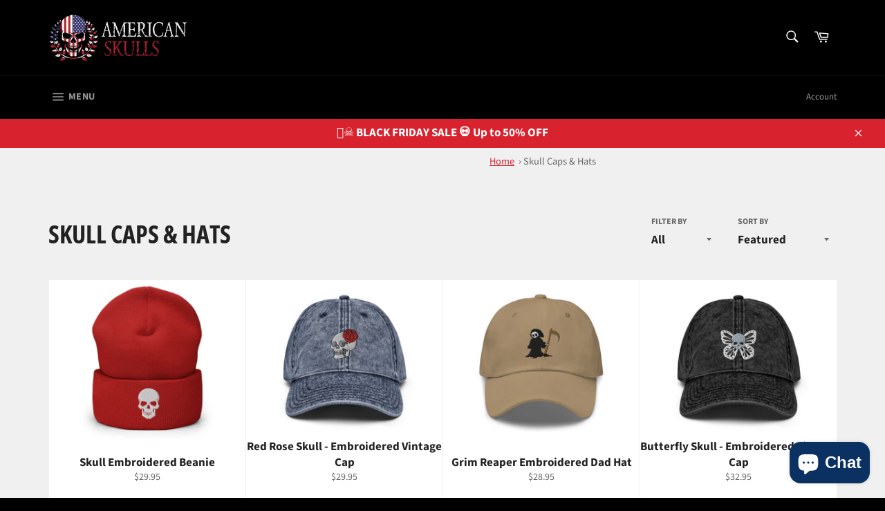

--- FILE ---
content_type: text/html; charset=utf-8
request_url: https://americanskulls.com/collections/skull-caps
body_size: 35034
content:
<!doctype html>
<html class="no-js" lang="en">
  <head>
    <meta charset="utf-8">
    <meta http-equiv="X-UA-Compatible" content="IE=edge,chrome=1">
    <meta name="viewport" content="width=device-width,initial-scale=1">
    <meta name="theme-color" content="#000000">

    
      <link rel="shortcut icon" href="//americanskulls.com/cdn/shop/files/AS_FAVICON_32x32.png?v=1619107319" type="image/png">
    

    
      <link rel="canonical" href="https://americanskulls.com/collections/skull-caps">
    
    <title>
      Skull Caps &amp; Hats
      
      
       &ndash; American Skulls
    </title>

    
      <meta name="description" content="The summer must be assured with style! We invite you to find your new skull cap for an absolutely demonic look in all circumstances. Our caps with skulls 💀 a cap is nothing more than a way to emphasize the highlight of your clothing style. It&#39;s used today more as a way to make a statement than to protect yourself from the sun... If you&#39;re a true fan of crazy summer festivals, then choose one of our skull caps to go with you, compliments are bound to come your way.">
    

    <!-- /snippets/social-meta-tags.liquid -->




<meta property="og:site_name" content="American Skulls">
<meta property="og:url" content="https://americanskulls.com/collections/skull-caps">
<meta property="og:title" content="Skull Caps &amp; Hats">
<meta property="og:type" content="product.group">
<meta property="og:description" content="The summer must be assured with style! We invite you to find your new skull cap for an absolutely demonic look in all circumstances. Our caps with skulls 💀 a cap is nothing more than a way to emphasize the highlight of your clothing style. It&#39;s used today more as a way to make a statement than to protect yourself from the sun... If you&#39;re a true fan of crazy summer festivals, then choose one of our skull caps to go with you, compliments are bound to come your way.">

<meta property="og:image" content="http://americanskulls.com/cdn/shop/collections/Skull_Caps_1_1200x1200.jpg?v=1694470055">
<meta property="og:image:secure_url" content="https://americanskulls.com/cdn/shop/collections/Skull_Caps_1_1200x1200.jpg?v=1694470055">


<meta name="twitter:card" content="summary_large_image">
<meta name="twitter:title" content="Skull Caps &amp; Hats">
<meta name="twitter:description" content="The summer must be assured with style! We invite you to find your new skull cap for an absolutely demonic look in all circumstances. Our caps with skulls 💀 a cap is nothing more than a way to emphasize the highlight of your clothing style. It&#39;s used today more as a way to make a statement than to protect yourself from the sun... If you&#39;re a true fan of crazy summer festivals, then choose one of our skull caps to go with you, compliments are bound to come your way.">


    <script>
      document.documentElement.className = document.documentElement.className.replace('no-js', 'js');
    </script>

    <link href="//americanskulls.com/cdn/shop/t/7/assets/theme.scss.css?v=70014079258047723101764288607" rel="stylesheet" type="text/css" media="all" />

    <script>
      window.theme = window.theme || {};

      theme.strings = {
        stockAvailable: "1 available",
        addToCart: "Add to Cart",
        soldOut: "Sold Out",
        unavailable: "Unavailable",
        noStockAvailable: "The item could not be added to your cart because there are not enough in stock.",
        willNotShipUntil: "Will not ship until [date]",
        willBeInStockAfter: "Will be in stock after [date]",
        totalCartDiscount: "You're saving [savings]",
        addressError: "Error looking up that address",
        addressNoResults: "No results for that address",
        addressQueryLimit: "You have exceeded the Google API usage limit. Consider upgrading to a \u003ca href=\"https:\/\/developers.google.com\/maps\/premium\/usage-limits\"\u003ePremium Plan\u003c\/a\u003e.",
        authError: "There was a problem authenticating your Google Maps API Key.",
        slideNumber: "Slide [slide_number], current"
      };
    </script>

    <script src="//americanskulls.com/cdn/shop/t/7/assets/lazysizes.min.js?v=56045284683979784691699010438" async="async"></script>

    

    <script src="//americanskulls.com/cdn/shop/t/7/assets/vendor.js?v=59352919779726365461699010438" defer="defer"></script>

    

    <script src="//americanskulls.com/cdn/shop/t/7/assets/theme.js?v=171366231195154451781699010438" defer="defer"></script>

    <script>window.performance && window.performance.mark && window.performance.mark('shopify.content_for_header.start');</script><meta name="google-site-verification" content="3SI0asgvvTC4Lg6DEIkWhM0yQdrXpYY7fHsfsZXoFL8">
<meta id="shopify-digital-wallet" name="shopify-digital-wallet" content="/52691468454/digital_wallets/dialog">
<meta name="shopify-checkout-api-token" content="ab582b56522bb2f67acfae7ee6c58393">
<meta id="in-context-paypal-metadata" data-shop-id="52691468454" data-venmo-supported="false" data-environment="production" data-locale="en_US" data-paypal-v4="true" data-currency="USD">
<link rel="alternate" type="application/atom+xml" title="Feed" href="/collections/skull-caps.atom" />
<link rel="alternate" type="application/json+oembed" href="https://americanskulls.com/collections/skull-caps.oembed">
<script async="async" src="/checkouts/internal/preloads.js?locale=en-US"></script>
<link rel="preconnect" href="https://shop.app" crossorigin="anonymous">
<script async="async" src="https://shop.app/checkouts/internal/preloads.js?locale=en-US&shop_id=52691468454" crossorigin="anonymous"></script>
<script id="apple-pay-shop-capabilities" type="application/json">{"shopId":52691468454,"countryCode":"DE","currencyCode":"USD","merchantCapabilities":["supports3DS"],"merchantId":"gid:\/\/shopify\/Shop\/52691468454","merchantName":"American Skulls","requiredBillingContactFields":["postalAddress","email"],"requiredShippingContactFields":["postalAddress","email"],"shippingType":"shipping","supportedNetworks":["visa","maestro","masterCard","amex"],"total":{"type":"pending","label":"American Skulls","amount":"1.00"},"shopifyPaymentsEnabled":true,"supportsSubscriptions":true}</script>
<script id="shopify-features" type="application/json">{"accessToken":"ab582b56522bb2f67acfae7ee6c58393","betas":["rich-media-storefront-analytics"],"domain":"americanskulls.com","predictiveSearch":true,"shopId":52691468454,"locale":"en"}</script>
<script>var Shopify = Shopify || {};
Shopify.shop = "americanskulls.myshopify.com";
Shopify.locale = "en";
Shopify.currency = {"active":"USD","rate":"1.0"};
Shopify.country = "US";
Shopify.theme = {"name":"americanskulls-com-as 1-0 ven_11.23","id":145069310216,"schema_name":"Venture","schema_version":"12.2.2","theme_store_id":null,"role":"main"};
Shopify.theme.handle = "null";
Shopify.theme.style = {"id":null,"handle":null};
Shopify.cdnHost = "americanskulls.com/cdn";
Shopify.routes = Shopify.routes || {};
Shopify.routes.root = "/";</script>
<script type="module">!function(o){(o.Shopify=o.Shopify||{}).modules=!0}(window);</script>
<script>!function(o){function n(){var o=[];function n(){o.push(Array.prototype.slice.apply(arguments))}return n.q=o,n}var t=o.Shopify=o.Shopify||{};t.loadFeatures=n(),t.autoloadFeatures=n()}(window);</script>
<script>
  window.ShopifyPay = window.ShopifyPay || {};
  window.ShopifyPay.apiHost = "shop.app\/pay";
  window.ShopifyPay.redirectState = null;
</script>
<script id="shop-js-analytics" type="application/json">{"pageType":"collection"}</script>
<script defer="defer" async type="module" src="//americanskulls.com/cdn/shopifycloud/shop-js/modules/v2/client.init-shop-cart-sync_WVOgQShq.en.esm.js"></script>
<script defer="defer" async type="module" src="//americanskulls.com/cdn/shopifycloud/shop-js/modules/v2/chunk.common_C_13GLB1.esm.js"></script>
<script defer="defer" async type="module" src="//americanskulls.com/cdn/shopifycloud/shop-js/modules/v2/chunk.modal_CLfMGd0m.esm.js"></script>
<script type="module">
  await import("//americanskulls.com/cdn/shopifycloud/shop-js/modules/v2/client.init-shop-cart-sync_WVOgQShq.en.esm.js");
await import("//americanskulls.com/cdn/shopifycloud/shop-js/modules/v2/chunk.common_C_13GLB1.esm.js");
await import("//americanskulls.com/cdn/shopifycloud/shop-js/modules/v2/chunk.modal_CLfMGd0m.esm.js");

  window.Shopify.SignInWithShop?.initShopCartSync?.({"fedCMEnabled":true,"windoidEnabled":true});

</script>
<script>
  window.Shopify = window.Shopify || {};
  if (!window.Shopify.featureAssets) window.Shopify.featureAssets = {};
  window.Shopify.featureAssets['shop-js'] = {"shop-cart-sync":["modules/v2/client.shop-cart-sync_DuR37GeY.en.esm.js","modules/v2/chunk.common_C_13GLB1.esm.js","modules/v2/chunk.modal_CLfMGd0m.esm.js"],"init-fed-cm":["modules/v2/client.init-fed-cm_BucUoe6W.en.esm.js","modules/v2/chunk.common_C_13GLB1.esm.js","modules/v2/chunk.modal_CLfMGd0m.esm.js"],"shop-toast-manager":["modules/v2/client.shop-toast-manager_B0JfrpKj.en.esm.js","modules/v2/chunk.common_C_13GLB1.esm.js","modules/v2/chunk.modal_CLfMGd0m.esm.js"],"init-shop-cart-sync":["modules/v2/client.init-shop-cart-sync_WVOgQShq.en.esm.js","modules/v2/chunk.common_C_13GLB1.esm.js","modules/v2/chunk.modal_CLfMGd0m.esm.js"],"shop-button":["modules/v2/client.shop-button_B_U3bv27.en.esm.js","modules/v2/chunk.common_C_13GLB1.esm.js","modules/v2/chunk.modal_CLfMGd0m.esm.js"],"init-windoid":["modules/v2/client.init-windoid_DuP9q_di.en.esm.js","modules/v2/chunk.common_C_13GLB1.esm.js","modules/v2/chunk.modal_CLfMGd0m.esm.js"],"shop-cash-offers":["modules/v2/client.shop-cash-offers_BmULhtno.en.esm.js","modules/v2/chunk.common_C_13GLB1.esm.js","modules/v2/chunk.modal_CLfMGd0m.esm.js"],"pay-button":["modules/v2/client.pay-button_CrPSEbOK.en.esm.js","modules/v2/chunk.common_C_13GLB1.esm.js","modules/v2/chunk.modal_CLfMGd0m.esm.js"],"init-customer-accounts":["modules/v2/client.init-customer-accounts_jNk9cPYQ.en.esm.js","modules/v2/client.shop-login-button_DJ5ldayH.en.esm.js","modules/v2/chunk.common_C_13GLB1.esm.js","modules/v2/chunk.modal_CLfMGd0m.esm.js"],"avatar":["modules/v2/client.avatar_BTnouDA3.en.esm.js"],"checkout-modal":["modules/v2/client.checkout-modal_pBPyh9w8.en.esm.js","modules/v2/chunk.common_C_13GLB1.esm.js","modules/v2/chunk.modal_CLfMGd0m.esm.js"],"init-shop-for-new-customer-accounts":["modules/v2/client.init-shop-for-new-customer-accounts_BUoCy7a5.en.esm.js","modules/v2/client.shop-login-button_DJ5ldayH.en.esm.js","modules/v2/chunk.common_C_13GLB1.esm.js","modules/v2/chunk.modal_CLfMGd0m.esm.js"],"init-customer-accounts-sign-up":["modules/v2/client.init-customer-accounts-sign-up_CnczCz9H.en.esm.js","modules/v2/client.shop-login-button_DJ5ldayH.en.esm.js","modules/v2/chunk.common_C_13GLB1.esm.js","modules/v2/chunk.modal_CLfMGd0m.esm.js"],"init-shop-email-lookup-coordinator":["modules/v2/client.init-shop-email-lookup-coordinator_CzjY5t9o.en.esm.js","modules/v2/chunk.common_C_13GLB1.esm.js","modules/v2/chunk.modal_CLfMGd0m.esm.js"],"shop-follow-button":["modules/v2/client.shop-follow-button_CsYC63q7.en.esm.js","modules/v2/chunk.common_C_13GLB1.esm.js","modules/v2/chunk.modal_CLfMGd0m.esm.js"],"shop-login-button":["modules/v2/client.shop-login-button_DJ5ldayH.en.esm.js","modules/v2/chunk.common_C_13GLB1.esm.js","modules/v2/chunk.modal_CLfMGd0m.esm.js"],"shop-login":["modules/v2/client.shop-login_B9ccPdmx.en.esm.js","modules/v2/chunk.common_C_13GLB1.esm.js","modules/v2/chunk.modal_CLfMGd0m.esm.js"],"lead-capture":["modules/v2/client.lead-capture_D0K_KgYb.en.esm.js","modules/v2/chunk.common_C_13GLB1.esm.js","modules/v2/chunk.modal_CLfMGd0m.esm.js"],"payment-terms":["modules/v2/client.payment-terms_BWmiNN46.en.esm.js","modules/v2/chunk.common_C_13GLB1.esm.js","modules/v2/chunk.modal_CLfMGd0m.esm.js"]};
</script>
<script>(function() {
  var isLoaded = false;
  function asyncLoad() {
    if (isLoaded) return;
    isLoaded = true;
    var urls = ["https:\/\/loox.io\/widget\/Eyl4qXYA05\/loox.1627755635233.js?shop=americanskulls.myshopify.com","https:\/\/static.klaviyo.com\/onsite\/js\/klaviyo.js?company_id=UjSTdd\u0026shop=americanskulls.myshopify.com","https:\/\/static.klaviyo.com\/onsite\/js\/klaviyo.js?company_id=UjSTdd\u0026shop=americanskulls.myshopify.com","\/\/cdn.shopify.com\/proxy\/f6fce3d2b350ab8dbba43ad3b7534171c5b96bf5a110e272c1526dfe2c8d0462\/static.cdn.printful.com\/static\/js\/external\/shopify-product-customizer.js?v=0.28\u0026shop=americanskulls.myshopify.com\u0026sp-cache-control=cHVibGljLCBtYXgtYWdlPTkwMA"];
    for (var i = 0; i < urls.length; i++) {
      var s = document.createElement('script');
      s.type = 'text/javascript';
      s.async = true;
      s.src = urls[i];
      var x = document.getElementsByTagName('script')[0];
      x.parentNode.insertBefore(s, x);
    }
  };
  if(window.attachEvent) {
    window.attachEvent('onload', asyncLoad);
  } else {
    window.addEventListener('load', asyncLoad, false);
  }
})();</script>
<script id="__st">var __st={"a":52691468454,"offset":3600,"reqid":"9b2b441c-e277-497c-927a-e34954d34c62-1769652787","pageurl":"americanskulls.com\/collections\/skull-caps","u":"f248e8580a18","p":"collection","rtyp":"collection","rid":281820397734};</script>
<script>window.ShopifyPaypalV4VisibilityTracking = true;</script>
<script id="captcha-bootstrap">!function(){'use strict';const t='contact',e='account',n='new_comment',o=[[t,t],['blogs',n],['comments',n],[t,'customer']],c=[[e,'customer_login'],[e,'guest_login'],[e,'recover_customer_password'],[e,'create_customer']],r=t=>t.map((([t,e])=>`form[action*='/${t}']:not([data-nocaptcha='true']) input[name='form_type'][value='${e}']`)).join(','),a=t=>()=>t?[...document.querySelectorAll(t)].map((t=>t.form)):[];function s(){const t=[...o],e=r(t);return a(e)}const i='password',u='form_key',d=['recaptcha-v3-token','g-recaptcha-response','h-captcha-response',i],f=()=>{try{return window.sessionStorage}catch{return}},m='__shopify_v',_=t=>t.elements[u];function p(t,e,n=!1){try{const o=window.sessionStorage,c=JSON.parse(o.getItem(e)),{data:r}=function(t){const{data:e,action:n}=t;return t[m]||n?{data:e,action:n}:{data:t,action:n}}(c);for(const[e,n]of Object.entries(r))t.elements[e]&&(t.elements[e].value=n);n&&o.removeItem(e)}catch(o){console.error('form repopulation failed',{error:o})}}const l='form_type',E='cptcha';function T(t){t.dataset[E]=!0}const w=window,h=w.document,L='Shopify',v='ce_forms',y='captcha';let A=!1;((t,e)=>{const n=(g='f06e6c50-85a8-45c8-87d0-21a2b65856fe',I='https://cdn.shopify.com/shopifycloud/storefront-forms-hcaptcha/ce_storefront_forms_captcha_hcaptcha.v1.5.2.iife.js',D={infoText:'Protected by hCaptcha',privacyText:'Privacy',termsText:'Terms'},(t,e,n)=>{const o=w[L][v],c=o.bindForm;if(c)return c(t,g,e,D).then(n);var r;o.q.push([[t,g,e,D],n]),r=I,A||(h.body.append(Object.assign(h.createElement('script'),{id:'captcha-provider',async:!0,src:r})),A=!0)});var g,I,D;w[L]=w[L]||{},w[L][v]=w[L][v]||{},w[L][v].q=[],w[L][y]=w[L][y]||{},w[L][y].protect=function(t,e){n(t,void 0,e),T(t)},Object.freeze(w[L][y]),function(t,e,n,w,h,L){const[v,y,A,g]=function(t,e,n){const i=e?o:[],u=t?c:[],d=[...i,...u],f=r(d),m=r(i),_=r(d.filter((([t,e])=>n.includes(e))));return[a(f),a(m),a(_),s()]}(w,h,L),I=t=>{const e=t.target;return e instanceof HTMLFormElement?e:e&&e.form},D=t=>v().includes(t);t.addEventListener('submit',(t=>{const e=I(t);if(!e)return;const n=D(e)&&!e.dataset.hcaptchaBound&&!e.dataset.recaptchaBound,o=_(e),c=g().includes(e)&&(!o||!o.value);(n||c)&&t.preventDefault(),c&&!n&&(function(t){try{if(!f())return;!function(t){const e=f();if(!e)return;const n=_(t);if(!n)return;const o=n.value;o&&e.removeItem(o)}(t);const e=Array.from(Array(32),(()=>Math.random().toString(36)[2])).join('');!function(t,e){_(t)||t.append(Object.assign(document.createElement('input'),{type:'hidden',name:u})),t.elements[u].value=e}(t,e),function(t,e){const n=f();if(!n)return;const o=[...t.querySelectorAll(`input[type='${i}']`)].map((({name:t})=>t)),c=[...d,...o],r={};for(const[a,s]of new FormData(t).entries())c.includes(a)||(r[a]=s);n.setItem(e,JSON.stringify({[m]:1,action:t.action,data:r}))}(t,e)}catch(e){console.error('failed to persist form',e)}}(e),e.submit())}));const S=(t,e)=>{t&&!t.dataset[E]&&(n(t,e.some((e=>e===t))),T(t))};for(const o of['focusin','change'])t.addEventListener(o,(t=>{const e=I(t);D(e)&&S(e,y())}));const B=e.get('form_key'),M=e.get(l),P=B&&M;t.addEventListener('DOMContentLoaded',(()=>{const t=y();if(P)for(const e of t)e.elements[l].value===M&&p(e,B);[...new Set([...A(),...v().filter((t=>'true'===t.dataset.shopifyCaptcha))])].forEach((e=>S(e,t)))}))}(h,new URLSearchParams(w.location.search),n,t,e,['guest_login'])})(!0,!1)}();</script>
<script integrity="sha256-4kQ18oKyAcykRKYeNunJcIwy7WH5gtpwJnB7kiuLZ1E=" data-source-attribution="shopify.loadfeatures" defer="defer" src="//americanskulls.com/cdn/shopifycloud/storefront/assets/storefront/load_feature-a0a9edcb.js" crossorigin="anonymous"></script>
<script crossorigin="anonymous" defer="defer" src="//americanskulls.com/cdn/shopifycloud/storefront/assets/shopify_pay/storefront-65b4c6d7.js?v=20250812"></script>
<script data-source-attribution="shopify.dynamic_checkout.dynamic.init">var Shopify=Shopify||{};Shopify.PaymentButton=Shopify.PaymentButton||{isStorefrontPortableWallets:!0,init:function(){window.Shopify.PaymentButton.init=function(){};var t=document.createElement("script");t.src="https://americanskulls.com/cdn/shopifycloud/portable-wallets/latest/portable-wallets.en.js",t.type="module",document.head.appendChild(t)}};
</script>
<script data-source-attribution="shopify.dynamic_checkout.buyer_consent">
  function portableWalletsHideBuyerConsent(e){var t=document.getElementById("shopify-buyer-consent"),n=document.getElementById("shopify-subscription-policy-button");t&&n&&(t.classList.add("hidden"),t.setAttribute("aria-hidden","true"),n.removeEventListener("click",e))}function portableWalletsShowBuyerConsent(e){var t=document.getElementById("shopify-buyer-consent"),n=document.getElementById("shopify-subscription-policy-button");t&&n&&(t.classList.remove("hidden"),t.removeAttribute("aria-hidden"),n.addEventListener("click",e))}window.Shopify?.PaymentButton&&(window.Shopify.PaymentButton.hideBuyerConsent=portableWalletsHideBuyerConsent,window.Shopify.PaymentButton.showBuyerConsent=portableWalletsShowBuyerConsent);
</script>
<script data-source-attribution="shopify.dynamic_checkout.cart.bootstrap">document.addEventListener("DOMContentLoaded",(function(){function t(){return document.querySelector("shopify-accelerated-checkout-cart, shopify-accelerated-checkout")}if(t())Shopify.PaymentButton.init();else{new MutationObserver((function(e,n){t()&&(Shopify.PaymentButton.init(),n.disconnect())})).observe(document.body,{childList:!0,subtree:!0})}}));
</script>
<link id="shopify-accelerated-checkout-styles" rel="stylesheet" media="screen" href="https://americanskulls.com/cdn/shopifycloud/portable-wallets/latest/accelerated-checkout-backwards-compat.css" crossorigin="anonymous">
<style id="shopify-accelerated-checkout-cart">
        #shopify-buyer-consent {
  margin-top: 1em;
  display: inline-block;
  width: 100%;
}

#shopify-buyer-consent.hidden {
  display: none;
}

#shopify-subscription-policy-button {
  background: none;
  border: none;
  padding: 0;
  text-decoration: underline;
  font-size: inherit;
  cursor: pointer;
}

#shopify-subscription-policy-button::before {
  box-shadow: none;
}

      </style>

<script>window.performance && window.performance.mark && window.performance.mark('shopify.content_for_header.end');</script>

    <script>var loox_global_hash = '1769074355543';</script><script>var loox_pop_active = true;var loox_pop_display = {"home_page":true,"product_page":true,"cart_page":true,"other_pages":true};</script><script>var loox_floating_widget = {"active":true,"rtl":false,"default_text":"Reviews","position":"right","button_text":"Reviews","button_bg_color":"0A3161","button_text_color":"FFFFFF","display_on_home_page":true,"display_on_product_page":true,"display_on_cart_page":true,"display_on_other_pages":true,"hide_on_mobile":true,"border_radius":{"key":"extraRounded","value":"16px","label":"Extra Rounded"},"orientation":"default"};
</script><style>.loox-reviews-default { max-width: 1200px; margin: 0 auto; }.loox-rating .loox-icon { color:#0A3161; }
:root { --lxs-rating-icon-color: #0A3161; }</style>
    <!-- Google Webmaster Tools Site Verification -->
    <meta name="google-site-verification" content="3SI0asgvvTC4Lg6DEIkWhM0yQdrXpYY7fHsfsZXoFL8">
    <!-- SEO, JSON‑LD, Schema --> 
 
        
        

        
        
        
    <!-- Facebook Site Verification -->
    <meta name="facebook-domain-verification" content="wyhmvotro5vk2x7hguqjpfq2cltsc4">
  <script src="https://cdn.shopify.com/extensions/e8878072-2f6b-4e89-8082-94b04320908d/inbox-1254/assets/inbox-chat-loader.js" type="text/javascript" defer="defer"></script>
<link href="https://monorail-edge.shopifysvc.com" rel="dns-prefetch">
<script>(function(){if ("sendBeacon" in navigator && "performance" in window) {try {var session_token_from_headers = performance.getEntriesByType('navigation')[0].serverTiming.find(x => x.name == '_s').description;} catch {var session_token_from_headers = undefined;}var session_cookie_matches = document.cookie.match(/_shopify_s=([^;]*)/);var session_token_from_cookie = session_cookie_matches && session_cookie_matches.length === 2 ? session_cookie_matches[1] : "";var session_token = session_token_from_headers || session_token_from_cookie || "";function handle_abandonment_event(e) {var entries = performance.getEntries().filter(function(entry) {return /monorail-edge.shopifysvc.com/.test(entry.name);});if (!window.abandonment_tracked && entries.length === 0) {window.abandonment_tracked = true;var currentMs = Date.now();var navigation_start = performance.timing.navigationStart;var payload = {shop_id: 52691468454,url: window.location.href,navigation_start,duration: currentMs - navigation_start,session_token,page_type: "collection"};window.navigator.sendBeacon("https://monorail-edge.shopifysvc.com/v1/produce", JSON.stringify({schema_id: "online_store_buyer_site_abandonment/1.1",payload: payload,metadata: {event_created_at_ms: currentMs,event_sent_at_ms: currentMs}}));}}window.addEventListener('pagehide', handle_abandonment_event);}}());</script>
<script id="web-pixels-manager-setup">(function e(e,d,r,n,o){if(void 0===o&&(o={}),!Boolean(null===(a=null===(i=window.Shopify)||void 0===i?void 0:i.analytics)||void 0===a?void 0:a.replayQueue)){var i,a;window.Shopify=window.Shopify||{};var t=window.Shopify;t.analytics=t.analytics||{};var s=t.analytics;s.replayQueue=[],s.publish=function(e,d,r){return s.replayQueue.push([e,d,r]),!0};try{self.performance.mark("wpm:start")}catch(e){}var l=function(){var e={modern:/Edge?\/(1{2}[4-9]|1[2-9]\d|[2-9]\d{2}|\d{4,})\.\d+(\.\d+|)|Firefox\/(1{2}[4-9]|1[2-9]\d|[2-9]\d{2}|\d{4,})\.\d+(\.\d+|)|Chrom(ium|e)\/(9{2}|\d{3,})\.\d+(\.\d+|)|(Maci|X1{2}).+ Version\/(15\.\d+|(1[6-9]|[2-9]\d|\d{3,})\.\d+)([,.]\d+|)( \(\w+\)|)( Mobile\/\w+|) Safari\/|Chrome.+OPR\/(9{2}|\d{3,})\.\d+\.\d+|(CPU[ +]OS|iPhone[ +]OS|CPU[ +]iPhone|CPU IPhone OS|CPU iPad OS)[ +]+(15[._]\d+|(1[6-9]|[2-9]\d|\d{3,})[._]\d+)([._]\d+|)|Android:?[ /-](13[3-9]|1[4-9]\d|[2-9]\d{2}|\d{4,})(\.\d+|)(\.\d+|)|Android.+Firefox\/(13[5-9]|1[4-9]\d|[2-9]\d{2}|\d{4,})\.\d+(\.\d+|)|Android.+Chrom(ium|e)\/(13[3-9]|1[4-9]\d|[2-9]\d{2}|\d{4,})\.\d+(\.\d+|)|SamsungBrowser\/([2-9]\d|\d{3,})\.\d+/,legacy:/Edge?\/(1[6-9]|[2-9]\d|\d{3,})\.\d+(\.\d+|)|Firefox\/(5[4-9]|[6-9]\d|\d{3,})\.\d+(\.\d+|)|Chrom(ium|e)\/(5[1-9]|[6-9]\d|\d{3,})\.\d+(\.\d+|)([\d.]+$|.*Safari\/(?![\d.]+ Edge\/[\d.]+$))|(Maci|X1{2}).+ Version\/(10\.\d+|(1[1-9]|[2-9]\d|\d{3,})\.\d+)([,.]\d+|)( \(\w+\)|)( Mobile\/\w+|) Safari\/|Chrome.+OPR\/(3[89]|[4-9]\d|\d{3,})\.\d+\.\d+|(CPU[ +]OS|iPhone[ +]OS|CPU[ +]iPhone|CPU IPhone OS|CPU iPad OS)[ +]+(10[._]\d+|(1[1-9]|[2-9]\d|\d{3,})[._]\d+)([._]\d+|)|Android:?[ /-](13[3-9]|1[4-9]\d|[2-9]\d{2}|\d{4,})(\.\d+|)(\.\d+|)|Mobile Safari.+OPR\/([89]\d|\d{3,})\.\d+\.\d+|Android.+Firefox\/(13[5-9]|1[4-9]\d|[2-9]\d{2}|\d{4,})\.\d+(\.\d+|)|Android.+Chrom(ium|e)\/(13[3-9]|1[4-9]\d|[2-9]\d{2}|\d{4,})\.\d+(\.\d+|)|Android.+(UC? ?Browser|UCWEB|U3)[ /]?(15\.([5-9]|\d{2,})|(1[6-9]|[2-9]\d|\d{3,})\.\d+)\.\d+|SamsungBrowser\/(5\.\d+|([6-9]|\d{2,})\.\d+)|Android.+MQ{2}Browser\/(14(\.(9|\d{2,})|)|(1[5-9]|[2-9]\d|\d{3,})(\.\d+|))(\.\d+|)|K[Aa][Ii]OS\/(3\.\d+|([4-9]|\d{2,})\.\d+)(\.\d+|)/},d=e.modern,r=e.legacy,n=navigator.userAgent;return n.match(d)?"modern":n.match(r)?"legacy":"unknown"}(),u="modern"===l?"modern":"legacy",c=(null!=n?n:{modern:"",legacy:""})[u],f=function(e){return[e.baseUrl,"/wpm","/b",e.hashVersion,"modern"===e.buildTarget?"m":"l",".js"].join("")}({baseUrl:d,hashVersion:r,buildTarget:u}),m=function(e){var d=e.version,r=e.bundleTarget,n=e.surface,o=e.pageUrl,i=e.monorailEndpoint;return{emit:function(e){var a=e.status,t=e.errorMsg,s=(new Date).getTime(),l=JSON.stringify({metadata:{event_sent_at_ms:s},events:[{schema_id:"web_pixels_manager_load/3.1",payload:{version:d,bundle_target:r,page_url:o,status:a,surface:n,error_msg:t},metadata:{event_created_at_ms:s}}]});if(!i)return console&&console.warn&&console.warn("[Web Pixels Manager] No Monorail endpoint provided, skipping logging."),!1;try{return self.navigator.sendBeacon.bind(self.navigator)(i,l)}catch(e){}var u=new XMLHttpRequest;try{return u.open("POST",i,!0),u.setRequestHeader("Content-Type","text/plain"),u.send(l),!0}catch(e){return console&&console.warn&&console.warn("[Web Pixels Manager] Got an unhandled error while logging to Monorail."),!1}}}}({version:r,bundleTarget:l,surface:e.surface,pageUrl:self.location.href,monorailEndpoint:e.monorailEndpoint});try{o.browserTarget=l,function(e){var d=e.src,r=e.async,n=void 0===r||r,o=e.onload,i=e.onerror,a=e.sri,t=e.scriptDataAttributes,s=void 0===t?{}:t,l=document.createElement("script"),u=document.querySelector("head"),c=document.querySelector("body");if(l.async=n,l.src=d,a&&(l.integrity=a,l.crossOrigin="anonymous"),s)for(var f in s)if(Object.prototype.hasOwnProperty.call(s,f))try{l.dataset[f]=s[f]}catch(e){}if(o&&l.addEventListener("load",o),i&&l.addEventListener("error",i),u)u.appendChild(l);else{if(!c)throw new Error("Did not find a head or body element to append the script");c.appendChild(l)}}({src:f,async:!0,onload:function(){if(!function(){var e,d;return Boolean(null===(d=null===(e=window.Shopify)||void 0===e?void 0:e.analytics)||void 0===d?void 0:d.initialized)}()){var d=window.webPixelsManager.init(e)||void 0;if(d){var r=window.Shopify.analytics;r.replayQueue.forEach((function(e){var r=e[0],n=e[1],o=e[2];d.publishCustomEvent(r,n,o)})),r.replayQueue=[],r.publish=d.publishCustomEvent,r.visitor=d.visitor,r.initialized=!0}}},onerror:function(){return m.emit({status:"failed",errorMsg:"".concat(f," has failed to load")})},sri:function(e){var d=/^sha384-[A-Za-z0-9+/=]+$/;return"string"==typeof e&&d.test(e)}(c)?c:"",scriptDataAttributes:o}),m.emit({status:"loading"})}catch(e){m.emit({status:"failed",errorMsg:(null==e?void 0:e.message)||"Unknown error"})}}})({shopId: 52691468454,storefrontBaseUrl: "https://americanskulls.com",extensionsBaseUrl: "https://extensions.shopifycdn.com/cdn/shopifycloud/web-pixels-manager",monorailEndpoint: "https://monorail-edge.shopifysvc.com/unstable/produce_batch",surface: "storefront-renderer",enabledBetaFlags: ["2dca8a86"],webPixelsConfigList: [{"id":"1032323336","configuration":"{\"config\":\"{\\\"pixel_id\\\":\\\"G-Z1R8YH44VV\\\",\\\"target_country\\\":\\\"US\\\",\\\"gtag_events\\\":[{\\\"type\\\":\\\"search\\\",\\\"action_label\\\":[\\\"G-Z1R8YH44VV\\\",\\\"AW-407611993\\\/-5FkCOPXu4ACENnUrsIB\\\"]},{\\\"type\\\":\\\"begin_checkout\\\",\\\"action_label\\\":[\\\"G-Z1R8YH44VV\\\",\\\"AW-407611993\\\/yp2qCODXu4ACENnUrsIB\\\"]},{\\\"type\\\":\\\"view_item\\\",\\\"action_label\\\":[\\\"G-Z1R8YH44VV\\\",\\\"AW-407611993\\\/v6OtCNrXu4ACENnUrsIB\\\",\\\"MC-T6C2NR6TMG\\\"]},{\\\"type\\\":\\\"purchase\\\",\\\"action_label\\\":[\\\"G-Z1R8YH44VV\\\",\\\"AW-407611993\\\/6Oc1CNfXu4ACENnUrsIB\\\",\\\"MC-T6C2NR6TMG\\\"]},{\\\"type\\\":\\\"page_view\\\",\\\"action_label\\\":[\\\"G-Z1R8YH44VV\\\",\\\"AW-407611993\\\/tC0MCNTXu4ACENnUrsIB\\\",\\\"MC-T6C2NR6TMG\\\"]},{\\\"type\\\":\\\"add_payment_info\\\",\\\"action_label\\\":[\\\"G-Z1R8YH44VV\\\",\\\"AW-407611993\\\/rllLCObXu4ACENnUrsIB\\\"]},{\\\"type\\\":\\\"add_to_cart\\\",\\\"action_label\\\":[\\\"G-Z1R8YH44VV\\\",\\\"AW-407611993\\\/gtmPCN3Xu4ACENnUrsIB\\\"]}],\\\"enable_monitoring_mode\\\":false}\"}","eventPayloadVersion":"v1","runtimeContext":"OPEN","scriptVersion":"b2a88bafab3e21179ed38636efcd8a93","type":"APP","apiClientId":1780363,"privacyPurposes":[],"dataSharingAdjustments":{"protectedCustomerApprovalScopes":["read_customer_address","read_customer_email","read_customer_name","read_customer_personal_data","read_customer_phone"]}},{"id":"426115336","configuration":"{\"pixel_id\":\"1042573782954104\",\"pixel_type\":\"facebook_pixel\",\"metaapp_system_user_token\":\"-\"}","eventPayloadVersion":"v1","runtimeContext":"OPEN","scriptVersion":"ca16bc87fe92b6042fbaa3acc2fbdaa6","type":"APP","apiClientId":2329312,"privacyPurposes":["ANALYTICS","MARKETING","SALE_OF_DATA"],"dataSharingAdjustments":{"protectedCustomerApprovalScopes":["read_customer_address","read_customer_email","read_customer_name","read_customer_personal_data","read_customer_phone"]}},{"id":"144933128","configuration":"{\"tagID\":\"2613213923864\"}","eventPayloadVersion":"v1","runtimeContext":"STRICT","scriptVersion":"18031546ee651571ed29edbe71a3550b","type":"APP","apiClientId":3009811,"privacyPurposes":["ANALYTICS","MARKETING","SALE_OF_DATA"],"dataSharingAdjustments":{"protectedCustomerApprovalScopes":["read_customer_address","read_customer_email","read_customer_name","read_customer_personal_data","read_customer_phone"]}},{"id":"shopify-app-pixel","configuration":"{}","eventPayloadVersion":"v1","runtimeContext":"STRICT","scriptVersion":"0450","apiClientId":"shopify-pixel","type":"APP","privacyPurposes":["ANALYTICS","MARKETING"]},{"id":"shopify-custom-pixel","eventPayloadVersion":"v1","runtimeContext":"LAX","scriptVersion":"0450","apiClientId":"shopify-pixel","type":"CUSTOM","privacyPurposes":["ANALYTICS","MARKETING"]}],isMerchantRequest: false,initData: {"shop":{"name":"American Skulls","paymentSettings":{"currencyCode":"USD"},"myshopifyDomain":"americanskulls.myshopify.com","countryCode":"DE","storefrontUrl":"https:\/\/americanskulls.com"},"customer":null,"cart":null,"checkout":null,"productVariants":[],"purchasingCompany":null},},"https://americanskulls.com/cdn","1d2a099fw23dfb22ep557258f5m7a2edbae",{"modern":"","legacy":""},{"shopId":"52691468454","storefrontBaseUrl":"https:\/\/americanskulls.com","extensionBaseUrl":"https:\/\/extensions.shopifycdn.com\/cdn\/shopifycloud\/web-pixels-manager","surface":"storefront-renderer","enabledBetaFlags":"[\"2dca8a86\"]","isMerchantRequest":"false","hashVersion":"1d2a099fw23dfb22ep557258f5m7a2edbae","publish":"custom","events":"[[\"page_viewed\",{}],[\"collection_viewed\",{\"collection\":{\"id\":\"281820397734\",\"title\":\"Skull Caps \u0026 Hats\",\"productVariants\":[{\"price\":{\"amount\":29.95,\"currencyCode\":\"USD\"},\"product\":{\"title\":\"Skull Embroidered Beanie\",\"vendor\":\"American Skulls\",\"id\":\"8367340192008\",\"untranslatedTitle\":\"Skull Embroidered Beanie\",\"url\":\"\/products\/skull-embroidered-beanie\",\"type\":\"Cuffed Beanie\"},\"id\":\"44895034016008\",\"image\":{\"src\":\"\/\/americanskulls.com\/cdn\/shop\/files\/cuffed-beanie-brown-front-655e063a14705.jpg?v=1700660804\"},\"sku\":\"7560350_12880\",\"title\":\"Brown\",\"untranslatedTitle\":\"Brown\"},{\"price\":{\"amount\":29.95,\"currencyCode\":\"USD\"},\"product\":{\"title\":\"Red Rose Skull - Embroidered Vintage Cap\",\"vendor\":\"American Skulls\",\"id\":\"8352778617096\",\"untranslatedTitle\":\"Red Rose Skull - Embroidered Vintage Cap\",\"url\":\"\/products\/red-rose-skull-vintage-cap\",\"type\":\"Vintage Cap\"},\"id\":\"44845565739272\",\"image\":{\"src\":\"\/\/americanskulls.com\/cdn\/shop\/files\/vintage-cap-navy-front-654a7693ec53b.jpg?v=1699378846\"},\"sku\":\"3422896_9792\",\"title\":\"Navy\",\"untranslatedTitle\":\"Navy\"},{\"price\":{\"amount\":28.95,\"currencyCode\":\"USD\"},\"product\":{\"title\":\"Grim Reaper Embroidered Dad Hat\",\"vendor\":\"American Skulls\",\"id\":\"8351704318216\",\"untranslatedTitle\":\"Grim Reaper Embroidered Dad Hat\",\"url\":\"\/products\/grim-reaper-embroidered-dad-hat\",\"type\":\"Dad Hat\"},\"id\":\"44840391082248\",\"image\":{\"src\":\"\/\/americanskulls.com\/cdn\/shop\/files\/classic-dad-hat-khaki-front-6548d590ba2bc.jpg?v=1699272097\"},\"sku\":\"1314888_7855\",\"title\":\"Khaki\",\"untranslatedTitle\":\"Khaki\"},{\"price\":{\"amount\":32.95,\"currencyCode\":\"USD\"},\"product\":{\"title\":\"Butterfly Skull - Embroidered Vintage Cap\",\"vendor\":\"American Skulls\",\"id\":\"8351749767432\",\"untranslatedTitle\":\"Butterfly Skull - Embroidered Vintage Cap\",\"url\":\"\/products\/butterfly-skull-embroidered-vintage-cap\",\"type\":\"Vintage Cap\"},\"id\":\"44840685633800\",\"image\":{\"src\":\"\/\/americanskulls.com\/cdn\/shop\/files\/vintage-cap-black-front-6548e74d1a8b3.jpg?v=1699276635\"},\"sku\":\"8158089_9791\",\"title\":\"Black\",\"untranslatedTitle\":\"Black\"},{\"price\":{\"amount\":34.95,\"currencyCode\":\"USD\"},\"product\":{\"title\":\"Indian Skull Flat Brim Cap\",\"vendor\":\"American Skulls\",\"id\":\"7176490320038\",\"untranslatedTitle\":\"Indian Skull Flat Brim Cap\",\"url\":\"\/products\/indian-skull-flat-brim-cap\",\"type\":\"Skull Cap\"},\"id\":\"41842793939110\",\"image\":{\"src\":\"\/\/americanskulls.com\/cdn\/shop\/products\/IndianSkullFlatBrimCap_2.jpg?v=1638826787\"},\"sku\":\"14:193#Black\",\"title\":\"Black\",\"untranslatedTitle\":\"Black\"},{\"price\":{\"amount\":29.95,\"currencyCode\":\"USD\"},\"product\":{\"title\":\"Animal Skull Embroidered Organic Dad Hat\",\"vendor\":\"American Skulls\",\"id\":\"8444286337288\",\"untranslatedTitle\":\"Animal Skull Embroidered Organic Dad Hat\",\"url\":\"\/products\/animal-skull-embroidered-organic-dad-hat\",\"type\":\"\"},\"id\":\"45167863890184\",\"image\":{\"src\":\"\/\/americanskulls.com\/cdn\/shop\/files\/organic-baseball-cap-black-front-65c2a5d7a51a7.jpg?v=1707255265\"},\"sku\":\"3563322_12689\",\"title\":\"Default Title\",\"untranslatedTitle\":\"Default Title\"},{\"price\":{\"amount\":29.95,\"currencyCode\":\"USD\"},\"product\":{\"title\":\"Skull and Crossbones Embroidered Beanie\",\"vendor\":\"American Skulls\",\"id\":\"8367417917704\",\"untranslatedTitle\":\"Skull and Crossbones Embroidered Beanie\",\"url\":\"\/products\/skull-and-crossbones-embroidered-beanie\",\"type\":\"Cuffed Beanie\"},\"id\":\"44895272567048\",\"image\":{\"src\":\"\/\/americanskulls.com\/cdn\/shop\/files\/cuffed-beanie-brown-front-655e12ba9e310.jpg?v=1700664026\"},\"sku\":\"2472678_12880\",\"title\":\"Brown\",\"untranslatedTitle\":\"Brown\"},{\"price\":{\"amount\":29.95,\"currencyCode\":\"USD\"},\"product\":{\"title\":\"Christmas Skull Embroidered Cuffed Beanie\",\"vendor\":\"American Skulls\",\"id\":\"8361254125832\",\"untranslatedTitle\":\"Christmas Skull Embroidered Cuffed Beanie\",\"url\":\"\/products\/christmas-skull-embroidered-cuffed-beanie\",\"type\":\"Cuffed Beanie\"},\"id\":\"44871737475336\",\"image\":{\"src\":\"\/\/americanskulls.com\/cdn\/shop\/files\/cuffed-beanie-white-front-6554d6c9b25a8.jpg?v=1700058836\"},\"sku\":\"7772427_8938\",\"title\":\"White\",\"untranslatedTitle\":\"White\"},{\"price\":{\"amount\":23.95,\"currencyCode\":\"USD\"},\"product\":{\"title\":\"American Flag - Embroidered Dad Hat\",\"vendor\":\"American Skulls\",\"id\":\"8351741542664\",\"untranslatedTitle\":\"American Flag - Embroidered Dad Hat\",\"url\":\"\/products\/american-flag-embroidered-dad-hat\",\"type\":\"Dad Hat\"},\"id\":\"44840626913544\",\"image\":{\"src\":\"\/\/americanskulls.com\/cdn\/shop\/files\/classic-dad-hat-cranberry-front-654a3ec867830.jpg?v=1699366523\"},\"sku\":\"6556251_12735\",\"title\":\"Cranberry Red\",\"untranslatedTitle\":\"Cranberry Red\"},{\"price\":{\"amount\":28.95,\"currencyCode\":\"USD\"},\"product\":{\"title\":\"Butterfly Skull - Embroidered Hat\",\"vendor\":\"American Skulls\",\"id\":\"8351321260296\",\"untranslatedTitle\":\"Butterfly Skull - Embroidered Hat\",\"url\":\"\/products\/butterfly-skull-hat\",\"type\":\"Dad Hat\"},\"id\":\"44838626165000\",\"image\":{\"src\":\"\/\/americanskulls.com\/cdn\/shop\/files\/classic-dad-hat-navy-front-65482c1070a0e.jpg?v=1699228700\"},\"sku\":\"4886529_7857\",\"title\":\"Navy\",\"untranslatedTitle\":\"Navy\"},{\"price\":{\"amount\":23.95,\"currencyCode\":\"USD\"},\"product\":{\"title\":\"Team Skull - Embroidered Dad Hat\",\"vendor\":\"American Skulls\",\"id\":\"8351305335048\",\"untranslatedTitle\":\"Team Skull - Embroidered Dad Hat\",\"url\":\"\/products\/team-skull-dad-hat\",\"type\":\"Dad Hat\"},\"id\":\"44838563840264\",\"image\":{\"src\":\"\/\/americanskulls.com\/cdn\/shop\/files\/classic-dad-hat-black-front-65481f09a4432.jpg?v=1699225363\"},\"sku\":\"8047441_7854\",\"title\":\"Black\",\"untranslatedTitle\":\"Black\"},{\"price\":{\"amount\":23.95,\"currencyCode\":\"USD\"},\"product\":{\"title\":\"American Skulls - Embroidered Dad Hat\",\"vendor\":\"American Skulls\",\"id\":\"8351289803016\",\"untranslatedTitle\":\"American Skulls - Embroidered Dad Hat\",\"url\":\"\/products\/american-skulls-dad-hat\",\"type\":\"Dad Hat\"},\"id\":\"44838531629320\",\"image\":{\"src\":\"\/\/americanskulls.com\/cdn\/shop\/files\/classic-dad-hat-white-front-65482c6713c12.jpg?v=1699228787\"},\"sku\":\"6443253_7853\",\"title\":\"White\",\"untranslatedTitle\":\"White\"},{\"price\":{\"amount\":29.0,\"currencyCode\":\"USD\"},\"product\":{\"title\":\"Flower Skull Cap\",\"vendor\":\"American Skulls\",\"id\":\"7178984947878\",\"untranslatedTitle\":\"Flower Skull Cap\",\"url\":\"\/products\/flower-skull-hat\",\"type\":\"Skull Cap\"},\"id\":\"41849559810214\",\"image\":{\"src\":\"\/\/americanskulls.com\/cdn\/shop\/products\/FlowerSkullHat_1.jpg?v=1638879057\"},\"sku\":\"14:29#MC067C;5:361386#Fits 55to58cm Head\",\"title\":\"Default Title\",\"untranslatedTitle\":\"Default Title\"}]}}]]"});</script><script>
  window.ShopifyAnalytics = window.ShopifyAnalytics || {};
  window.ShopifyAnalytics.meta = window.ShopifyAnalytics.meta || {};
  window.ShopifyAnalytics.meta.currency = 'USD';
  var meta = {"products":[{"id":8367340192008,"gid":"gid:\/\/shopify\/Product\/8367340192008","vendor":"American Skulls","type":"Cuffed Beanie","handle":"skull-embroidered-beanie","variants":[{"id":44895034016008,"price":2995,"name":"Skull Embroidered Beanie - Brown","public_title":"Brown","sku":"7560350_12880"},{"id":44895033983240,"price":2995,"name":"Skull Embroidered Beanie - Black","public_title":"Black","sku":"7560350_8936"},{"id":44895034048776,"price":2995,"name":"Skull Embroidered Beanie - Navy","public_title":"Navy","sku":"7560350_8940"},{"id":44895034081544,"price":2995,"name":"Skull Embroidered Beanie - Dark Grey","public_title":"Dark Grey","sku":"7560350_12881"},{"id":44895034114312,"price":2995,"name":"Skull Embroidered Beanie - Royal","public_title":"Royal","sku":"7560350_17496"},{"id":44895034147080,"price":2995,"name":"Skull Embroidered Beanie - Red","public_title":"Red","sku":"7560350_8939"},{"id":44895034179848,"price":2995,"name":"Skull Embroidered Beanie - Olive","public_title":"Olive","sku":"7560350_17495"},{"id":44895034212616,"price":2995,"name":"Skull Embroidered Beanie - Spruce","public_title":"Spruce","sku":"7560350_8941"}],"remote":false},{"id":8352778617096,"gid":"gid:\/\/shopify\/Product\/8352778617096","vendor":"American Skulls","type":"Vintage Cap","handle":"red-rose-skull-vintage-cap","variants":[{"id":44845565739272,"price":2995,"name":"Red Rose Skull - Embroidered Vintage Cap - Navy","public_title":"Navy","sku":"3422896_9792"},{"id":44845565706504,"price":2995,"name":"Red Rose Skull - Embroidered Vintage Cap - Black","public_title":"Black","sku":"3422896_9791"},{"id":44845565772040,"price":2995,"name":"Red Rose Skull - Embroidered Vintage Cap - Maroon","public_title":"Maroon","sku":"3422896_9793"},{"id":44845565804808,"price":2995,"name":"Red Rose Skull - Embroidered Vintage Cap - Red","public_title":"Red","sku":"3422896_16747"},{"id":44845565837576,"price":2995,"name":"Red Rose Skull - Embroidered Vintage Cap - Charcoal Grey","public_title":"Charcoal Grey","sku":"3422896_10803"}],"remote":false},{"id":8351704318216,"gid":"gid:\/\/shopify\/Product\/8351704318216","vendor":"American Skulls","type":"Dad Hat","handle":"grim-reaper-embroidered-dad-hat","variants":[{"id":44840391082248,"price":2895,"name":"Grim Reaper Embroidered Dad Hat - Khaki","public_title":"Khaki","sku":"1314888_7855"},{"id":44840390918408,"price":2895,"name":"Grim Reaper Embroidered Dad Hat - Black","public_title":"Black","sku":"1314888_7854"},{"id":44840390951176,"price":2895,"name":"Grim Reaper Embroidered Dad Hat - Navy","public_title":"Navy","sku":"1314888_7857"},{"id":44840390983944,"price":2895,"name":"Grim Reaper Embroidered Dad Hat - Cranberry","public_title":"Cranberry","sku":"1314888_12735"},{"id":44840391016712,"price":2895,"name":"Grim Reaper Embroidered Dad Hat - Dark Grey","public_title":"Dark Grey","sku":"1314888_12736"},{"id":44840391049480,"price":2895,"name":"Grim Reaper Embroidered Dad Hat - Green Camo","public_title":"Green Camo","sku":"1314888_9794"},{"id":44840391115016,"price":2895,"name":"Grim Reaper Embroidered Dad Hat - Pink","public_title":"Pink","sku":"1314888_7858"},{"id":44840391147784,"price":2895,"name":"Grim Reaper Embroidered Dad Hat - Light Blue","public_title":"Light Blue","sku":"1314888_7856"},{"id":44840391180552,"price":2895,"name":"Grim Reaper Embroidered Dad Hat - White","public_title":"White","sku":"1314888_7853"}],"remote":false},{"id":8351749767432,"gid":"gid:\/\/shopify\/Product\/8351749767432","vendor":"American Skulls","type":"Vintage Cap","handle":"butterfly-skull-embroidered-vintage-cap","variants":[{"id":44840685633800,"price":3295,"name":"Butterfly Skull - Embroidered Vintage Cap - Black","public_title":"Black","sku":"8158089_9791"},{"id":44840685666568,"price":3295,"name":"Butterfly Skull - Embroidered Vintage Cap - Navy","public_title":"Navy","sku":"8158089_9792"},{"id":44840685699336,"price":3295,"name":"Butterfly Skull - Embroidered Vintage Cap - Charcoal Grey","public_title":"Charcoal Grey","sku":"8158089_10803"}],"remote":false},{"id":7176490320038,"gid":"gid:\/\/shopify\/Product\/7176490320038","vendor":"American Skulls","type":"Skull Cap","handle":"indian-skull-flat-brim-cap","variants":[{"id":41842793939110,"price":3495,"name":"Indian Skull Flat Brim Cap - Black","public_title":"Black","sku":"14:193#Black"},{"id":41842793906342,"price":3495,"name":"Indian Skull Flat Brim Cap - White","public_title":"White","sku":"14:29#White"},{"id":41842793971878,"price":2995,"name":"Indian Skull Flat Brim Cap - Bordeaux red","public_title":"Bordeaux red","sku":"14:10#Bordeaux red"}],"remote":false},{"id":8444286337288,"gid":"gid:\/\/shopify\/Product\/8444286337288","vendor":"American Skulls","type":"","handle":"animal-skull-embroidered-organic-dad-hat","variants":[{"id":45167863890184,"price":2995,"name":"Animal Skull Embroidered Organic Dad Hat","public_title":null,"sku":"3563322_12689"}],"remote":false},{"id":8367417917704,"gid":"gid:\/\/shopify\/Product\/8367417917704","vendor":"American Skulls","type":"Cuffed Beanie","handle":"skull-and-crossbones-embroidered-beanie","variants":[{"id":44895272567048,"price":2995,"name":"Skull and Crossbones Embroidered Beanie - Brown","public_title":"Brown","sku":"2472678_12880"},{"id":44895272534280,"price":2995,"name":"Skull and Crossbones Embroidered Beanie - Black","public_title":"Black","sku":"2472678_8936"},{"id":44895272599816,"price":2995,"name":"Skull and Crossbones Embroidered Beanie - Navy","public_title":"Navy","sku":"2472678_8940"},{"id":44895272632584,"price":2995,"name":"Skull and Crossbones Embroidered Beanie - Dark Grey","public_title":"Dark Grey","sku":"2472678_12881"},{"id":44895272665352,"price":2995,"name":"Skull and Crossbones Embroidered Beanie - Royal","public_title":"Royal","sku":"2472678_17496"},{"id":44895272698120,"price":2995,"name":"Skull and Crossbones Embroidered Beanie - Red","public_title":"Red","sku":"2472678_8939"},{"id":44895272730888,"price":2995,"name":"Skull and Crossbones Embroidered Beanie - Olive","public_title":"Olive","sku":"2472678_17495"},{"id":44895272763656,"price":2995,"name":"Skull and Crossbones Embroidered Beanie - Spruce","public_title":"Spruce","sku":"2472678_8941"}],"remote":false},{"id":8361254125832,"gid":"gid:\/\/shopify\/Product\/8361254125832","vendor":"American Skulls","type":"Cuffed Beanie","handle":"christmas-skull-embroidered-cuffed-beanie","variants":[{"id":44871737475336,"price":2995,"name":"Christmas Skull Embroidered Cuffed Beanie - White","public_title":"White","sku":"7772427_8938"},{"id":44871737114888,"price":2995,"name":"Christmas Skull Embroidered Cuffed Beanie - Black","public_title":"Black","sku":"7772427_8936"},{"id":44871737147656,"price":2995,"name":"Christmas Skull Embroidered Cuffed Beanie - Brown","public_title":"Brown","sku":"7772427_12880"},{"id":44871737180424,"price":2995,"name":"Christmas Skull Embroidered Cuffed Beanie - Navy","public_title":"Navy","sku":"7772427_8940"},{"id":44871737213192,"price":2995,"name":"Christmas Skull Embroidered Cuffed Beanie - Dark Grey","public_title":"Dark Grey","sku":"7772427_12881"},{"id":44871737245960,"price":2995,"name":"Christmas Skull Embroidered Cuffed Beanie - Royal","public_title":"Royal","sku":"7772427_17496"},{"id":44871737278728,"price":2995,"name":"Christmas Skull Embroidered Cuffed Beanie - Red","public_title":"Red","sku":"7772427_8939"},{"id":44871737311496,"price":2995,"name":"Christmas Skull Embroidered Cuffed Beanie - Olive","public_title":"Olive","sku":"7772427_17495"},{"id":44871737344264,"price":2995,"name":"Christmas Skull Embroidered Cuffed Beanie - Spruce","public_title":"Spruce","sku":"7772427_8941"},{"id":44871737377032,"price":2995,"name":"Christmas Skull Embroidered Cuffed Beanie - Heather Grey","public_title":"Heather Grey","sku":"7772427_8937"},{"id":44871737409800,"price":2995,"name":"Christmas Skull Embroidered Cuffed Beanie - Gold","public_title":"Gold","sku":"7772427_12882"},{"id":44871737442568,"price":2995,"name":"Christmas Skull Embroidered Cuffed Beanie - Baby Pink","public_title":"Baby Pink","sku":"7772427_17494"}],"remote":false},{"id":8351741542664,"gid":"gid:\/\/shopify\/Product\/8351741542664","vendor":"American Skulls","type":"Dad Hat","handle":"american-flag-embroidered-dad-hat","variants":[{"id":44840626913544,"price":2395,"name":"American Flag - Embroidered Dad Hat - Cranberry Red","public_title":"Cranberry Red","sku":"6556251_12735"},{"id":44840626848008,"price":2395,"name":"American Flag - Embroidered Dad Hat - Black","public_title":"Black","sku":"6556251_7854"},{"id":44840626880776,"price":2395,"name":"American Flag - Embroidered Dad Hat - Navy","public_title":"Navy","sku":"6556251_7857"},{"id":44840626946312,"price":2395,"name":"American Flag - Embroidered Dad Hat - Dark Grey","public_title":"Dark Grey","sku":"6556251_12736"},{"id":44840626979080,"price":2395,"name":"American Flag - Embroidered Dad Hat - Green Camo","public_title":"Green Camo","sku":"6556251_9794"},{"id":44840627011848,"price":2395,"name":"American Flag - Embroidered Dad Hat - Light Blue","public_title":"Light Blue","sku":"6556251_7856"},{"id":44840627044616,"price":2395,"name":"American Flag - Embroidered Dad Hat - White","public_title":"White","sku":"6556251_7853"}],"remote":false},{"id":8351321260296,"gid":"gid:\/\/shopify\/Product\/8351321260296","vendor":"American Skulls","type":"Dad Hat","handle":"butterfly-skull-hat","variants":[{"id":44838626165000,"price":2895,"name":"Butterfly Skull - Embroidered Hat - Navy","public_title":"Navy","sku":"4886529_7857"},{"id":44838626132232,"price":2895,"name":"Butterfly Skull - Embroidered Hat - Black","public_title":"Black","sku":"4886529_7854"},{"id":44838626197768,"price":2895,"name":"Butterfly Skull - Embroidered Hat - Cranberry","public_title":"Cranberry","sku":"4886529_12735"},{"id":44838626230536,"price":2895,"name":"Butterfly Skull - Embroidered Hat - Dark Grey","public_title":"Dark Grey","sku":"4886529_12736"},{"id":44838626263304,"price":2895,"name":"Butterfly Skull - Embroidered Hat - Khaki","public_title":"Khaki","sku":"4886529_7855"},{"id":44838626296072,"price":2895,"name":"Butterfly Skull - Embroidered Hat - Pink","public_title":"Pink","sku":"4886529_7858"},{"id":44838626328840,"price":2895,"name":"Butterfly Skull - Embroidered Hat - Light Blue","public_title":"Light Blue","sku":"4886529_7856"}],"remote":false},{"id":8351305335048,"gid":"gid:\/\/shopify\/Product\/8351305335048","vendor":"American Skulls","type":"Dad Hat","handle":"team-skull-dad-hat","variants":[{"id":44838563840264,"price":2395,"name":"Team Skull - Embroidered Dad Hat - Black","public_title":"Black","sku":"8047441_7854"},{"id":44838563873032,"price":2395,"name":"Team Skull - Embroidered Dad Hat - Navy","public_title":"Navy","sku":"8047441_7857"},{"id":44838563905800,"price":2395,"name":"Team Skull - Embroidered Dad Hat - Cranberry","public_title":"Cranberry","sku":"8047441_12735"},{"id":44838563938568,"price":2395,"name":"Team Skull - Embroidered Dad Hat - Dark Grey","public_title":"Dark Grey","sku":"8047441_12736"},{"id":44838563971336,"price":2395,"name":"Team Skull - Embroidered Dad Hat - Green Camo","public_title":"Green Camo","sku":"8047441_9794"},{"id":44838564004104,"price":2395,"name":"Team Skull - Embroidered Dad Hat - Khaki","public_title":"Khaki","sku":"8047441_7855"}],"remote":false},{"id":8351289803016,"gid":"gid:\/\/shopify\/Product\/8351289803016","vendor":"American Skulls","type":"Dad Hat","handle":"american-skulls-dad-hat","variants":[{"id":44838531629320,"price":2395,"name":"American Skulls - Embroidered Dad Hat - White","public_title":"White","sku":"6443253_7853"},{"id":44838531498248,"price":2395,"name":"American Skulls - Embroidered Dad Hat - Black","public_title":"Black","sku":"6443253_7854"},{"id":44838531531016,"price":2395,"name":"American Skulls - Embroidered Dad Hat - Cranberry","public_title":"Cranberry","sku":"6443253_12735"},{"id":44838531563784,"price":2395,"name":"American Skulls - Embroidered Dad Hat - Green Camo","public_title":"Green Camo","sku":"6443253_9794"},{"id":44838531596552,"price":2395,"name":"American Skulls - Embroidered Dad Hat - Light Blue","public_title":"Light Blue","sku":"6443253_7856"}],"remote":false},{"id":7178984947878,"gid":"gid:\/\/shopify\/Product\/7178984947878","vendor":"American Skulls","type":"Skull Cap","handle":"flower-skull-hat","variants":[{"id":41849559810214,"price":2900,"name":"Flower Skull Cap","public_title":null,"sku":"14:29#MC067C;5:361386#Fits 55to58cm Head"}],"remote":false}],"page":{"pageType":"collection","resourceType":"collection","resourceId":281820397734,"requestId":"9b2b441c-e277-497c-927a-e34954d34c62-1769652787"}};
  for (var attr in meta) {
    window.ShopifyAnalytics.meta[attr] = meta[attr];
  }
</script>
<script class="analytics">
  (function () {
    var customDocumentWrite = function(content) {
      var jquery = null;

      if (window.jQuery) {
        jquery = window.jQuery;
      } else if (window.Checkout && window.Checkout.$) {
        jquery = window.Checkout.$;
      }

      if (jquery) {
        jquery('body').append(content);
      }
    };

    var hasLoggedConversion = function(token) {
      if (token) {
        return document.cookie.indexOf('loggedConversion=' + token) !== -1;
      }
      return false;
    }

    var setCookieIfConversion = function(token) {
      if (token) {
        var twoMonthsFromNow = new Date(Date.now());
        twoMonthsFromNow.setMonth(twoMonthsFromNow.getMonth() + 2);

        document.cookie = 'loggedConversion=' + token + '; expires=' + twoMonthsFromNow;
      }
    }

    var trekkie = window.ShopifyAnalytics.lib = window.trekkie = window.trekkie || [];
    if (trekkie.integrations) {
      return;
    }
    trekkie.methods = [
      'identify',
      'page',
      'ready',
      'track',
      'trackForm',
      'trackLink'
    ];
    trekkie.factory = function(method) {
      return function() {
        var args = Array.prototype.slice.call(arguments);
        args.unshift(method);
        trekkie.push(args);
        return trekkie;
      };
    };
    for (var i = 0; i < trekkie.methods.length; i++) {
      var key = trekkie.methods[i];
      trekkie[key] = trekkie.factory(key);
    }
    trekkie.load = function(config) {
      trekkie.config = config || {};
      trekkie.config.initialDocumentCookie = document.cookie;
      var first = document.getElementsByTagName('script')[0];
      var script = document.createElement('script');
      script.type = 'text/javascript';
      script.onerror = function(e) {
        var scriptFallback = document.createElement('script');
        scriptFallback.type = 'text/javascript';
        scriptFallback.onerror = function(error) {
                var Monorail = {
      produce: function produce(monorailDomain, schemaId, payload) {
        var currentMs = new Date().getTime();
        var event = {
          schema_id: schemaId,
          payload: payload,
          metadata: {
            event_created_at_ms: currentMs,
            event_sent_at_ms: currentMs
          }
        };
        return Monorail.sendRequest("https://" + monorailDomain + "/v1/produce", JSON.stringify(event));
      },
      sendRequest: function sendRequest(endpointUrl, payload) {
        // Try the sendBeacon API
        if (window && window.navigator && typeof window.navigator.sendBeacon === 'function' && typeof window.Blob === 'function' && !Monorail.isIos12()) {
          var blobData = new window.Blob([payload], {
            type: 'text/plain'
          });

          if (window.navigator.sendBeacon(endpointUrl, blobData)) {
            return true;
          } // sendBeacon was not successful

        } // XHR beacon

        var xhr = new XMLHttpRequest();

        try {
          xhr.open('POST', endpointUrl);
          xhr.setRequestHeader('Content-Type', 'text/plain');
          xhr.send(payload);
        } catch (e) {
          console.log(e);
        }

        return false;
      },
      isIos12: function isIos12() {
        return window.navigator.userAgent.lastIndexOf('iPhone; CPU iPhone OS 12_') !== -1 || window.navigator.userAgent.lastIndexOf('iPad; CPU OS 12_') !== -1;
      }
    };
    Monorail.produce('monorail-edge.shopifysvc.com',
      'trekkie_storefront_load_errors/1.1',
      {shop_id: 52691468454,
      theme_id: 145069310216,
      app_name: "storefront",
      context_url: window.location.href,
      source_url: "//americanskulls.com/cdn/s/trekkie.storefront.a804e9514e4efded663580eddd6991fcc12b5451.min.js"});

        };
        scriptFallback.async = true;
        scriptFallback.src = '//americanskulls.com/cdn/s/trekkie.storefront.a804e9514e4efded663580eddd6991fcc12b5451.min.js';
        first.parentNode.insertBefore(scriptFallback, first);
      };
      script.async = true;
      script.src = '//americanskulls.com/cdn/s/trekkie.storefront.a804e9514e4efded663580eddd6991fcc12b5451.min.js';
      first.parentNode.insertBefore(script, first);
    };
    trekkie.load(
      {"Trekkie":{"appName":"storefront","development":false,"defaultAttributes":{"shopId":52691468454,"isMerchantRequest":null,"themeId":145069310216,"themeCityHash":"12233454794260329944","contentLanguage":"en","currency":"USD","eventMetadataId":"32f59fb9-1bc7-4c8d-902e-7c885b1892fd"},"isServerSideCookieWritingEnabled":true,"monorailRegion":"shop_domain","enabledBetaFlags":["65f19447","b5387b81"]},"Session Attribution":{},"S2S":{"facebookCapiEnabled":true,"source":"trekkie-storefront-renderer","apiClientId":580111}}
    );

    var loaded = false;
    trekkie.ready(function() {
      if (loaded) return;
      loaded = true;

      window.ShopifyAnalytics.lib = window.trekkie;

      var originalDocumentWrite = document.write;
      document.write = customDocumentWrite;
      try { window.ShopifyAnalytics.merchantGoogleAnalytics.call(this); } catch(error) {};
      document.write = originalDocumentWrite;

      window.ShopifyAnalytics.lib.page(null,{"pageType":"collection","resourceType":"collection","resourceId":281820397734,"requestId":"9b2b441c-e277-497c-927a-e34954d34c62-1769652787","shopifyEmitted":true});

      var match = window.location.pathname.match(/checkouts\/(.+)\/(thank_you|post_purchase)/)
      var token = match? match[1]: undefined;
      if (!hasLoggedConversion(token)) {
        setCookieIfConversion(token);
        window.ShopifyAnalytics.lib.track("Viewed Product Category",{"currency":"USD","category":"Collection: skull-caps","collectionName":"skull-caps","collectionId":281820397734,"nonInteraction":true},undefined,undefined,{"shopifyEmitted":true});
      }
    });


        var eventsListenerScript = document.createElement('script');
        eventsListenerScript.async = true;
        eventsListenerScript.src = "//americanskulls.com/cdn/shopifycloud/storefront/assets/shop_events_listener-3da45d37.js";
        document.getElementsByTagName('head')[0].appendChild(eventsListenerScript);

})();</script>
<script
  defer
  src="https://americanskulls.com/cdn/shopifycloud/perf-kit/shopify-perf-kit-3.1.0.min.js"
  data-application="storefront-renderer"
  data-shop-id="52691468454"
  data-render-region="gcp-us-east1"
  data-page-type="collection"
  data-theme-instance-id="145069310216"
  data-theme-name="Venture"
  data-theme-version="12.2.2"
  data-monorail-region="shop_domain"
  data-resource-timing-sampling-rate="10"
  data-shs="true"
  data-shs-beacon="true"
  data-shs-export-with-fetch="true"
  data-shs-logs-sample-rate="1"
  data-shs-beacon-endpoint="https://americanskulls.com/api/collect"
></script>
</head>

  <body class="template-collection">
    <a class="in-page-link visually-hidden skip-link" href="#MainContent">
      Skip to content
    </a>

    <div id="shopify-section-header" class="shopify-section"><style>
.site-header__logo img {
  max-width: 200px;
}
</style>

<div id="NavDrawer" class="drawer drawer--left">
  <div class="drawer__inner">
    <form action="/search" method="get" class="drawer__search" role="search">
      <input type="search" name="q" placeholder="Search" aria-label="Search" class="drawer__search-input">

      <button type="submit" class="text-link drawer__search-submit">
        <svg aria-hidden="true" focusable="false" role="presentation" class="icon icon-search" viewBox="0 0 32 32"><path fill="#444" d="M21.839 18.771a10.012 10.012 0 0 0 1.57-5.39c0-5.548-4.493-10.048-10.034-10.048-5.548 0-10.041 4.499-10.041 10.048s4.493 10.048 10.034 10.048c2.012 0 3.886-.594 5.456-1.61l.455-.317 7.165 7.165 2.223-2.263-7.158-7.165.33-.468zM18.995 7.767c1.498 1.498 2.322 3.49 2.322 5.608s-.825 4.11-2.322 5.608c-1.498 1.498-3.49 2.322-5.608 2.322s-4.11-.825-5.608-2.322c-1.498-1.498-2.322-3.49-2.322-5.608s.825-4.11 2.322-5.608c1.498-1.498 3.49-2.322 5.608-2.322s4.11.825 5.608 2.322z"/></svg>
        <span class="icon__fallback-text">Search</span>
      </button>
    </form>
    <ul class="drawer__nav">
      
        

        
          <li class="drawer__nav-item">
            <div class="drawer__nav-has-sublist">
              <a href="/collections/skull-clothing"
                class="drawer__nav-link drawer__nav-link--top-level drawer__nav-link--split"
                id="DrawerLabel-clothing"
                
              >
                CLOTHING
              </a>
              <button type="button" aria-controls="DrawerLinklist-clothing" class="text-link drawer__nav-toggle-btn drawer__meganav-toggle" aria-label="CLOTHING Menu" aria-expanded="false">
                <span class="drawer__nav-toggle--open">
                  <svg aria-hidden="true" focusable="false" role="presentation" class="icon icon-plus" viewBox="0 0 22 21"><path d="M12 11.5h9.5v-2H12V0h-2v9.5H.5v2H10V21h2v-9.5z" fill="#000" fill-rule="evenodd"/></svg>
                </span>
                <span class="drawer__nav-toggle--close">
                  <svg aria-hidden="true" focusable="false" role="presentation" class="icon icon--wide icon-minus" viewBox="0 0 22 3"><path fill="#000" d="M21.5.5v2H.5v-2z" fill-rule="evenodd"/></svg>
                </span>
              </button>
            </div>

            <div class="meganav meganav--drawer" id="DrawerLinklist-clothing" aria-labelledby="DrawerLabel-clothing" role="navigation">
              <ul class="meganav__nav">
                <div class="grid grid--no-gutters meganav__scroller meganav__scroller--has-list">
  <div class="grid__item meganav__list">
    
      <li class="drawer__nav-item">
        
          <a href="/collections/skull-leather-jacket" 
            class="drawer__nav-link meganav__link"
            
          >
            Leather Jacket
          </a>
        
      </li>
    
      <li class="drawer__nav-item">
        
          <a href="/collections/skull-t-shirts" 
            class="drawer__nav-link meganav__link"
            
          >
            T-shirts
          </a>
        
      </li>
    
      <li class="drawer__nav-item">
        
          <a href="/collections/skull-dresses" 
            class="drawer__nav-link meganav__link"
            
          >
            Dresses
          </a>
        
      </li>
    
      <li class="drawer__nav-item">
        
          <a href="/collections/skull-sweaters" 
            class="drawer__nav-link meganav__link"
            
          >
            Sweaters
          </a>
        
      </li>
    
      <li class="drawer__nav-item">
        
          <a href="/collections/skull-leggings" 
            class="drawer__nav-link meganav__link"
            
          >
            Leggings
          </a>
        
      </li>
    
      <li class="drawer__nav-item">
        
          <a href="/collections/skull-bandanas" 
            class="drawer__nav-link meganav__link"
            
          >
            Bandanas
          </a>
        
      </li>
    
      <li class="drawer__nav-item">
        
          <a href="/collections/skull-belts" 
            class="drawer__nav-link meganav__link"
            
          >
            Belts
          </a>
        
      </li>
    
      <li class="drawer__nav-item">
        
          <a href="/collections/skull-tank-tops" 
            class="drawer__nav-link meganav__link"
            
          >
            Tank Tops
          </a>
        
      </li>
    
      <li class="drawer__nav-item">
        
          <a href="/collections/skull-shoes" 
            class="drawer__nav-link meganav__link"
            
          >
            Shoes
          </a>
        
      </li>
    
      <li class="drawer__nav-item">
        
          <a href="/collections/skull-shorts" 
            class="drawer__nav-link meganav__link"
            
          >
            Shorts
          </a>
        
      </li>
    
  </div>
</div>

              </ul>
            </div>
          </li>
        
      
        

        
          <li class="drawer__nav-item">
            <div class="drawer__nav-has-sublist">
              <a href="/collections/skull-jewelry"
                class="drawer__nav-link drawer__nav-link--top-level drawer__nav-link--split"
                id="DrawerLabel-jewelry"
                
              >
                JEWELRY
              </a>
              <button type="button" aria-controls="DrawerLinklist-jewelry" class="text-link drawer__nav-toggle-btn drawer__meganav-toggle" aria-label="JEWELRY Menu" aria-expanded="false">
                <span class="drawer__nav-toggle--open">
                  <svg aria-hidden="true" focusable="false" role="presentation" class="icon icon-plus" viewBox="0 0 22 21"><path d="M12 11.5h9.5v-2H12V0h-2v9.5H.5v2H10V21h2v-9.5z" fill="#000" fill-rule="evenodd"/></svg>
                </span>
                <span class="drawer__nav-toggle--close">
                  <svg aria-hidden="true" focusable="false" role="presentation" class="icon icon--wide icon-minus" viewBox="0 0 22 3"><path fill="#000" d="M21.5.5v2H.5v-2z" fill-rule="evenodd"/></svg>
                </span>
              </button>
            </div>

            <div class="meganav meganav--drawer" id="DrawerLinklist-jewelry" aria-labelledby="DrawerLabel-jewelry" role="navigation">
              <ul class="meganav__nav">
                <div class="grid grid--no-gutters meganav__scroller meganav__scroller--has-list">
  <div class="grid__item meganav__list">
    
      <li class="drawer__nav-item">
        
          <a href="/collections/skull-rings" 
            class="drawer__nav-link meganav__link"
            
          >
            Rings
          </a>
        
      </li>
    
      <li class="drawer__nav-item">
        
          <a href="/collections/skull-bracelets" 
            class="drawer__nav-link meganav__link"
            
          >
            Bracelets
          </a>
        
      </li>
    
      <li class="drawer__nav-item">
        
          <a href="/collections/skull-watches" 
            class="drawer__nav-link meganav__link"
            
          >
            Watches
          </a>
        
      </li>
    
      <li class="drawer__nav-item">
        
          <a href="/collections/skull-necklaces" 
            class="drawer__nav-link meganav__link"
            
          >
            Necklaces
          </a>
        
      </li>
    
      <li class="drawer__nav-item">
        
          <a href="/collections/skull-earrings" 
            class="drawer__nav-link meganav__link"
            
          >
            Earrings
          </a>
        
      </li>
    
  </div>
</div>

              </ul>
            </div>
          </li>
        
      
        

        
          <li class="drawer__nav-item">
            <div class="drawer__nav-has-sublist">
              <a href="/collections/skull-decoration"
                class="drawer__nav-link drawer__nav-link--top-level drawer__nav-link--split"
                id="DrawerLabel-decoration"
                
              >
                DECORATION
              </a>
              <button type="button" aria-controls="DrawerLinklist-decoration" class="text-link drawer__nav-toggle-btn drawer__meganav-toggle" aria-label="DECORATION Menu" aria-expanded="false">
                <span class="drawer__nav-toggle--open">
                  <svg aria-hidden="true" focusable="false" role="presentation" class="icon icon-plus" viewBox="0 0 22 21"><path d="M12 11.5h9.5v-2H12V0h-2v9.5H.5v2H10V21h2v-9.5z" fill="#000" fill-rule="evenodd"/></svg>
                </span>
                <span class="drawer__nav-toggle--close">
                  <svg aria-hidden="true" focusable="false" role="presentation" class="icon icon--wide icon-minus" viewBox="0 0 22 3"><path fill="#000" d="M21.5.5v2H.5v-2z" fill-rule="evenodd"/></svg>
                </span>
              </button>
            </div>

            <div class="meganav meganav--drawer" id="DrawerLinklist-decoration" aria-labelledby="DrawerLabel-decoration" role="navigation">
              <ul class="meganav__nav">
                <div class="grid grid--no-gutters meganav__scroller meganav__scroller--has-list">
  <div class="grid__item meganav__list">
    
      <li class="drawer__nav-item">
        
          <a href="/collections/skull-artworks" 
            class="drawer__nav-link meganav__link"
            
          >
            Artworks
          </a>
        
      </li>
    
      <li class="drawer__nav-item">
        
          <a href="/collections/skull-blankets" 
            class="drawer__nav-link meganav__link"
            
          >
            Skull Blankets
          </a>
        
      </li>
    
      <li class="drawer__nav-item">
        
          <a href="/collections/decorative-skulls" 
            class="drawer__nav-link meganav__link"
            
          >
            Decorative Skull
          </a>
        
      </li>
    
      <li class="drawer__nav-item">
        
          <a href="/collections/skull-stickers" 
            class="drawer__nav-link meganav__link"
            
          >
            Skull Stickers
          </a>
        
      </li>
    
      <li class="drawer__nav-item">
        
          <a href="/collections/skull-pillows" 
            class="drawer__nav-link meganav__link"
            
          >
            Skull Pillows
          </a>
        
      </li>
    
      <li class="drawer__nav-item">
        
          <a href="/collections/skull-duvet-cover" 
            class="drawer__nav-link meganav__link"
            
          >
            Skull Duvet Cover
          </a>
        
      </li>
    
      <li class="drawer__nav-item">
        
          <a href="/collections/crystal-skulls" 
            class="drawer__nav-link meganav__link"
            
          >
            Crystal Skulls
          </a>
        
      </li>
    
  </div>
</div>

              </ul>
            </div>
          </li>
        
      
        

        
          <li class="drawer__nav-item">
            <div class="drawer__nav-has-sublist">
              <a href="/collections/skull-accessories"
                class="drawer__nav-link drawer__nav-link--top-level drawer__nav-link--split"
                id="DrawerLabel-accessories"
                
              >
                ACCESSORIES
              </a>
              <button type="button" aria-controls="DrawerLinklist-accessories" class="text-link drawer__nav-toggle-btn drawer__meganav-toggle" aria-label="ACCESSORIES Menu" aria-expanded="false">
                <span class="drawer__nav-toggle--open">
                  <svg aria-hidden="true" focusable="false" role="presentation" class="icon icon-plus" viewBox="0 0 22 21"><path d="M12 11.5h9.5v-2H12V0h-2v9.5H.5v2H10V21h2v-9.5z" fill="#000" fill-rule="evenodd"/></svg>
                </span>
                <span class="drawer__nav-toggle--close">
                  <svg aria-hidden="true" focusable="false" role="presentation" class="icon icon--wide icon-minus" viewBox="0 0 22 3"><path fill="#000" d="M21.5.5v2H.5v-2z" fill-rule="evenodd"/></svg>
                </span>
              </button>
            </div>

            <div class="meganav meganav--drawer" id="DrawerLinklist-accessories" aria-labelledby="DrawerLabel-accessories" role="navigation">
              <ul class="meganav__nav">
                <div class="grid grid--no-gutters meganav__scroller meganav__scroller--has-list">
  <div class="grid__item meganav__list">
    
      <li class="drawer__nav-item">
        
          <a href="/collections/skull-caps" 
            class="drawer__nav-link meganav__link meganav__link--active"
             aria-current="page"
          >
            Caps
          </a>
        
      </li>
    
      <li class="drawer__nav-item">
        
          <a href="/collections/skull-beanies" 
            class="drawer__nav-link meganav__link"
            
          >
            Beanies
          </a>
        
      </li>
    
      <li class="drawer__nav-item">
        
          <a href="/collections/skull-phone-case" 
            class="drawer__nav-link meganav__link"
            
          >
            Phone Cases
          </a>
        
      </li>
    
      <li class="drawer__nav-item">
        
          <a href="/collections/skull-bags" 
            class="drawer__nav-link meganav__link"
            
          >
            Bags-Purses
          </a>
        
      </li>
    
      <li class="drawer__nav-item">
        
          <a href="/collections/skull-towels" 
            class="drawer__nav-link meganav__link"
            
          >
            Towels
          </a>
        
      </li>
    
      <li class="drawer__nav-item">
        
          <a href="/collections/skull-tattoos" 
            class="drawer__nav-link meganav__link"
            
          >
            Tattoos
          </a>
        
      </li>
    
      <li class="drawer__nav-item">
        
          <a href="/collections/skull-face-masks" 
            class="drawer__nav-link meganav__link"
            
          >
            Face Masks
          </a>
        
      </li>
    
  </div>
</div>

              </ul>
            </div>
          </li>
        
      
        

        
          <li class="drawer__nav-item">
            <div class="drawer__nav-has-sublist">
              <a href="/collections/skull-bar"
                class="drawer__nav-link drawer__nav-link--top-level drawer__nav-link--split"
                id="DrawerLabel-drinkware"
                
              >
                DRINKWARE
              </a>
              <button type="button" aria-controls="DrawerLinklist-drinkware" class="text-link drawer__nav-toggle-btn drawer__meganav-toggle" aria-label="DRINKWARE Menu" aria-expanded="false">
                <span class="drawer__nav-toggle--open">
                  <svg aria-hidden="true" focusable="false" role="presentation" class="icon icon-plus" viewBox="0 0 22 21"><path d="M12 11.5h9.5v-2H12V0h-2v9.5H.5v2H10V21h2v-9.5z" fill="#000" fill-rule="evenodd"/></svg>
                </span>
                <span class="drawer__nav-toggle--close">
                  <svg aria-hidden="true" focusable="false" role="presentation" class="icon icon--wide icon-minus" viewBox="0 0 22 3"><path fill="#000" d="M21.5.5v2H.5v-2z" fill-rule="evenodd"/></svg>
                </span>
              </button>
            </div>

            <div class="meganav meganav--drawer" id="DrawerLinklist-drinkware" aria-labelledby="DrawerLabel-drinkware" role="navigation">
              <ul class="meganav__nav">
                <div class="grid grid--no-gutters meganav__scroller meganav__scroller--has-list">
  <div class="grid__item meganav__list">
    
      <li class="drawer__nav-item">
        
          <a href="/collections/skull-glasses" 
            class="drawer__nav-link meganav__link"
            
          >
            Glasses
          </a>
        
      </li>
    
      <li class="drawer__nav-item">
        
          <a href="/collections/skull-bottles" 
            class="drawer__nav-link meganav__link"
            
          >
            Bottles
          </a>
        
      </li>
    
      <li class="drawer__nav-item">
        
          <a href="/collections/skull-mugs" 
            class="drawer__nav-link meganav__link"
            
          >
            Mugs
          </a>
        
      </li>
    
      <li class="drawer__nav-item">
        
          <a href="/collections/skull-tumblers" 
            class="drawer__nav-link meganav__link"
            
          >
            Tumblers
          </a>
        
      </li>
    
      <li class="drawer__nav-item">
        
          <a href="/collections/skull-travel-mugs" 
            class="drawer__nav-link meganav__link"
            
          >
            Travel Mugs
          </a>
        
      </li>
    
  </div>
</div>

              </ul>
            </div>
          </li>
        
      
        

        
          <li class="drawer__nav-item">
            <div class="drawer__nav-has-sublist">
              <a href="#"
                class="drawer__nav-link drawer__nav-link--top-level drawer__nav-link--split"
                id="DrawerLabel-shop-by-theme"
                
              >
                SHOP BY THEME
              </a>
              <button type="button" aria-controls="DrawerLinklist-shop-by-theme" class="text-link drawer__nav-toggle-btn drawer__meganav-toggle" aria-label="SHOP BY THEME Menu" aria-expanded="false">
                <span class="drawer__nav-toggle--open">
                  <svg aria-hidden="true" focusable="false" role="presentation" class="icon icon-plus" viewBox="0 0 22 21"><path d="M12 11.5h9.5v-2H12V0h-2v9.5H.5v2H10V21h2v-9.5z" fill="#000" fill-rule="evenodd"/></svg>
                </span>
                <span class="drawer__nav-toggle--close">
                  <svg aria-hidden="true" focusable="false" role="presentation" class="icon icon--wide icon-minus" viewBox="0 0 22 3"><path fill="#000" d="M21.5.5v2H.5v-2z" fill-rule="evenodd"/></svg>
                </span>
              </button>
            </div>

            <div class="meganav meganav--drawer" id="DrawerLinklist-shop-by-theme" aria-labelledby="DrawerLabel-shop-by-theme" role="navigation">
              <ul class="meganav__nav">
                <div class="grid grid--no-gutters meganav__scroller meganav__scroller--has-list">
  <div class="grid__item meganav__list">
    
      <li class="drawer__nav-item">
        
          <a href="/collections/christmas-skulls-theme" 
            class="drawer__nav-link meganav__link"
            
          >
            Christmas Skull
          </a>
        
      </li>
    
      <li class="drawer__nav-item">
        
          <a href="/collections/halloween-theme" 
            class="drawer__nav-link meganav__link"
            
          >
            Halloween Skull
          </a>
        
      </li>
    
      <li class="drawer__nav-item">
        
          <a href="/collections/american-flag-skull-theme" 
            class="drawer__nav-link meganav__link"
            
          >
            American Flag Skull
          </a>
        
      </li>
    
  </div>
</div>

              </ul>
            </div>
          </li>
        
      
        

        
          <li class="drawer__nav-item">
            <div class="drawer__nav-has-sublist">
              <a href="/collections/skull-sale-collection"
                class="drawer__nav-link drawer__nav-link--top-level drawer__nav-link--split"
                id="DrawerLabel-deals"
                
              >
                DEALS!
              </a>
              <button type="button" aria-controls="DrawerLinklist-deals" class="text-link drawer__nav-toggle-btn drawer__meganav-toggle" aria-label="DEALS! Menu" aria-expanded="false">
                <span class="drawer__nav-toggle--open">
                  <svg aria-hidden="true" focusable="false" role="presentation" class="icon icon-plus" viewBox="0 0 22 21"><path d="M12 11.5h9.5v-2H12V0h-2v9.5H.5v2H10V21h2v-9.5z" fill="#000" fill-rule="evenodd"/></svg>
                </span>
                <span class="drawer__nav-toggle--close">
                  <svg aria-hidden="true" focusable="false" role="presentation" class="icon icon--wide icon-minus" viewBox="0 0 22 3"><path fill="#000" d="M21.5.5v2H.5v-2z" fill-rule="evenodd"/></svg>
                </span>
              </button>
            </div>

            <div class="meganav meganav--drawer" id="DrawerLinklist-deals" aria-labelledby="DrawerLabel-deals" role="navigation">
              <ul class="meganav__nav">
                <div class="grid grid--no-gutters meganav__scroller meganav__scroller--has-list">
  <div class="grid__item meganav__list">
    
      <li class="drawer__nav-item">
        
          <a href="/collections/skull-black-friday-sale" 
            class="drawer__nav-link meganav__link"
            
          >
            Black Friday Sale
          </a>
        
      </li>
    
  </div>
</div>

              </ul>
            </div>
          </li>
        
      

      
        
          <li class="drawer__nav-item">
            <a href="https://americanskulls.com/customer_authentication/redirect?locale=en&region_country=US" class="drawer__nav-link drawer__nav-link--top-level">
              Account
            </a>
          </li>
        
      
    </ul>
  </div>
</div>

<header class="site-header page-element is-moved-by-drawer" role="banner" data-section-id="header" data-section-type="header">
  <div class="site-header__upper page-width">
    <div class="grid grid--table">
      <div class="grid__item small--one-quarter medium-up--hide">
        <button type="button" class="text-link site-header__link js-drawer-open-left">
          <span class="site-header__menu-toggle--open">
            <svg aria-hidden="true" focusable="false" role="presentation" class="icon icon-hamburger" viewBox="0 0 32 32"><path fill="#444" d="M4.889 14.958h22.222v2.222H4.889v-2.222zM4.889 8.292h22.222v2.222H4.889V8.292zM4.889 21.625h22.222v2.222H4.889v-2.222z"/></svg>
          </span>
          <span class="site-header__menu-toggle--close">
            <svg aria-hidden="true" focusable="false" role="presentation" class="icon icon-close" viewBox="0 0 32 32"><path fill="#444" d="M25.313 8.55l-1.862-1.862-7.45 7.45-7.45-7.45L6.689 8.55l7.45 7.45-7.45 7.45 1.862 1.862 7.45-7.45 7.45 7.45 1.862-1.862-7.45-7.45z"/></svg>
          </span>
          <span class="icon__fallback-text">Site navigation</span>
        </button>
      </div>
      <div class="grid__item small--one-half medium-up--two-thirds small--text-center">
        
          <div class="site-header__logo h1" itemscope itemtype="http://schema.org/Organization">
        
          
            
            <a href="/" itemprop="url" class="site-header__logo-link">
              <img src="//americanskulls.com/cdn/shop/files/American_skulls_logo_SM_420_144_88112094-cb3f-4a02-8dd9-c277d9d33119_200x.png?v=1617395986"
                   srcset="//americanskulls.com/cdn/shop/files/American_skulls_logo_SM_420_144_88112094-cb3f-4a02-8dd9-c277d9d33119_200x.png?v=1617395986 1x, //americanskulls.com/cdn/shop/files/American_skulls_logo_SM_420_144_88112094-cb3f-4a02-8dd9-c277d9d33119_200x@2x.png?v=1617395986 2x"
                   alt="American Skulls, Skull Rings and Skull Clothing"
                   itemprop="logo">
            </a>
          
        
          </div>
        
      </div>

      <div class="grid__item small--one-quarter medium-up--one-third text-right">
        <div id="SiteNavSearchCart" class="site-header__search-cart-wrapper">
          <form action="/search" method="get" class="site-header__search small--hide" role="search">
            
              <label for="SiteNavSearch" class="visually-hidden">Search</label>
              <input type="search" name="q" id="SiteNavSearch" placeholder="Search" aria-label="Search" class="site-header__search-input">

            <button type="submit" class="text-link site-header__link site-header__search-submit">
              <svg aria-hidden="true" focusable="false" role="presentation" class="icon icon-search" viewBox="0 0 32 32"><path fill="#444" d="M21.839 18.771a10.012 10.012 0 0 0 1.57-5.39c0-5.548-4.493-10.048-10.034-10.048-5.548 0-10.041 4.499-10.041 10.048s4.493 10.048 10.034 10.048c2.012 0 3.886-.594 5.456-1.61l.455-.317 7.165 7.165 2.223-2.263-7.158-7.165.33-.468zM18.995 7.767c1.498 1.498 2.322 3.49 2.322 5.608s-.825 4.11-2.322 5.608c-1.498 1.498-3.49 2.322-5.608 2.322s-4.11-.825-5.608-2.322c-1.498-1.498-2.322-3.49-2.322-5.608s.825-4.11 2.322-5.608c1.498-1.498 3.49-2.322 5.608-2.322s4.11.825 5.608 2.322z"/></svg>
              <span class="icon__fallback-text">Search</span>
            </button>
          </form>

          <a href="/cart" class="site-header__link site-header__cart">
            <svg aria-hidden="true" focusable="false" role="presentation" class="icon icon-cart" viewBox="0 0 31 32"><path d="M14.568 25.629c-1.222 0-2.111.889-2.111 2.111 0 1.111 1 2.111 2.111 2.111 1.222 0 2.111-.889 2.111-2.111s-.889-2.111-2.111-2.111zm10.22 0c-1.222 0-2.111.889-2.111 2.111 0 1.111 1 2.111 2.111 2.111 1.222 0 2.111-.889 2.111-2.111s-.889-2.111-2.111-2.111zm2.555-3.777H12.457L7.347 7.078c-.222-.333-.555-.667-1-.667H1.792c-.667 0-1.111.444-1.111 1s.444 1 1.111 1h3.777l5.11 14.885c.111.444.555.666 1 .666h15.663c.555 0 1.111-.444 1.111-1 0-.666-.555-1.111-1.111-1.111zm2.333-11.442l-18.44-1.555h-.111c-.555 0-.777.333-.667.889l3.222 9.22c.222.555.889 1 1.444 1h13.441c.555 0 1.111-.444 1.222-1l.778-7.443c.111-.555-.333-1.111-.889-1.111zm-2 7.443H15.568l-2.333-6.776 15.108 1.222-.666 5.554z"/></svg>
            <span class="icon__fallback-text">Cart</span>
            <span class="site-header__cart-indicator hide"></span>
          </a>
        </div>
      </div>
    </div>
  </div>

  <div id="StickNavWrapper">
    <div id="StickyBar" class="sticky">
      <nav class="nav-bar small--hide" role="navigation" id="StickyNav">
        <div class="page-width">
          <div class="grid grid--table">
            <div class="grid__item four-fifths" id="SiteNavParent">
              <button type="button" class="hide text-link site-nav__link site-nav__link--compressed js-drawer-open-left" id="SiteNavCompressed">
                <svg aria-hidden="true" focusable="false" role="presentation" class="icon icon-hamburger" viewBox="0 0 32 32"><path fill="#444" d="M4.889 14.958h22.222v2.222H4.889v-2.222zM4.889 8.292h22.222v2.222H4.889V8.292zM4.889 21.625h22.222v2.222H4.889v-2.222z"/></svg>
                <span class="site-nav__link-menu-label">Menu</span>
                <span class="icon__fallback-text">Site navigation</span>
              </button>
              <ul class="site-nav list--inline" id="SiteNav">
                
                  

                  
                  
                  
                  

                  

                  
                  

                  
                    <li class="site-nav__item" aria-haspopup="true">
                      <a href="/collections/skull-clothing" class="site-nav__link site-nav__link-toggle" id="SiteNavLabel-clothing" aria-controls="SiteNavLinklist-clothing" aria-expanded="false">
                        CLOTHING
                        <svg aria-hidden="true" focusable="false" role="presentation" class="icon icon-arrow-down" viewBox="0 0 32 32"><path fill="#444" d="M26.984 8.5l1.516 1.617L16 23.5 3.5 10.117 5.008 8.5 16 20.258z"/></svg>
                      </a>

                      <div class="site-nav__dropdown meganav site-nav__dropdown--second-level" id="SiteNavLinklist-clothing" aria-labelledby="SiteNavLabel-clothing" role="navigation">
                        <ul class="meganav__nav meganav__nav--collection page-width">
                          























<div class="grid grid--no-gutters meganav__scroller--has-list meganav__list--multiple-columns">
  <div class="grid__item meganav__list one-fifth">

    
      <h5 class="h1 meganav__title">CLOTHING</h5>
    

    
      <li>
        <a href="/collections/skull-clothing" class="meganav__link">All</a>
      </li>
    

    
      
      

      

      <li class="site-nav__dropdown-container">
        
        
        
        

        
          <a href="/collections/skull-leather-jacket" class="meganav__link meganav__link--second-level">
            Leather Jacket
          </a>
        
      </li>

      
      
        
        
      
        
        
      
        
        
      
        
        
      
        
        
      
    
      
      

      

      <li class="site-nav__dropdown-container">
        
        
        
        

        
          <a href="/collections/skull-t-shirts" class="meganav__link meganav__link--second-level">
            T-shirts
          </a>
        
      </li>

      
      
        
        
      
        
        
      
        
        
      
        
        
      
        
        
      
    
      
      

      

      <li class="site-nav__dropdown-container">
        
        
        
        

        
          <a href="/collections/skull-dresses" class="meganav__link meganav__link--second-level">
            Dresses
          </a>
        
      </li>

      
      
        
        
      
        
        
      
        
        
      
        
        
      
        
        
      
    
      
      

      

      <li class="site-nav__dropdown-container">
        
        
        
        

        
          <a href="/collections/skull-sweaters" class="meganav__link meganav__link--second-level">
            Sweaters
          </a>
        
      </li>

      
      
        
        
      
        
        
      
        
        
      
        
        
      
        
        
      
    
      
      

      

      <li class="site-nav__dropdown-container">
        
        
        
        

        
          <a href="/collections/skull-leggings" class="meganav__link meganav__link--second-level">
            Leggings
          </a>
        
      </li>

      
      
        
        
      
        
        
      
        
        
      
        
        
      
        
        
      
    
      
      

      

      <li class="site-nav__dropdown-container">
        
        
        
        

        
          <a href="/collections/skull-bandanas" class="meganav__link meganav__link--second-level">
            Bandanas
          </a>
        
      </li>

      
      
        
        
          
            </div>
            <div class="grid__item meganav__list one-fifth meganav__list--offset">
          
        
      
        
        
      
        
        
      
        
        
      
        
        
      
    
      
      

      

      <li class="site-nav__dropdown-container">
        
        
        
        

        
          <a href="/collections/skull-belts" class="meganav__link meganav__link--second-level">
            Belts
          </a>
        
      </li>

      
      
        
        
      
        
        
      
        
        
      
        
        
      
        
        
      
    
      
      

      

      <li class="site-nav__dropdown-container">
        
        
        
        

        
          <a href="/collections/skull-tank-tops" class="meganav__link meganav__link--second-level">
            Tank Tops
          </a>
        
      </li>

      
      
        
        
      
        
        
      
        
        
      
        
        
      
        
        
      
    
      
      

      

      <li class="site-nav__dropdown-container">
        
        
        
        

        
          <a href="/collections/skull-shoes" class="meganav__link meganav__link--second-level">
            Shoes
          </a>
        
      </li>

      
      
        
        
      
        
        
      
        
        
      
        
        
      
        
        
      
    
      
      

      

      <li class="site-nav__dropdown-container">
        
        
        
        

        
          <a href="/collections/skull-shorts" class="meganav__link meganav__link--second-level">
            Shorts
          </a>
        
      </li>

      
      
        
        
      
        
        
      
        
        
      
        
        
      
        
        
      
    
  </div>

  
    <div class="grid__item one-fifth meganav__product">
      <!-- /snippets/product-card.liquid -->


<a href="/products/grim-reaper-middle-finger-t-shirt" class="product-card">
  
  
  <div class="product-card__image-container">
    <div class="product-card__image-wrapper">
      <div class="product-card__image js" style="max-width: 235px;" data-image-id="45240019747080" data-image-with-placeholder-wrapper>
        <div style="padding-top:100.0%;">
          
          <img class="lazyload"
            data-src="//americanskulls.com/cdn/shop/files/SkullTshirt_grim_reaper_{width}x.jpg?v=1694461754"
            data-widths="[100, 140, 180, 250, 305, 440, 610, 720, 930, 1080]"
            data-aspectratio="1.0"
            data-sizes="auto"
            data-parent-fit="contain"
            data-image
            alt="Grim Reaper Middle Finger T-Shirt">
        </div>
        <div class="placeholder-background placeholder-background--animation" data-image-placeholder></div>
      </div>
      <noscript>
        <img src="//americanskulls.com/cdn/shop/files/SkullTshirt_grim_reaper_480x480.jpg?v=1694461754" alt="Grim Reaper Middle Finger T-Shirt" class="product-card__image">
      </noscript>
    </div>
  </div>
  <div class="product-card__info">
    

    <div class="product-card__name">Grim Reaper Middle Finger T-Shirt</div>
<div class="loox-rating" data-id="6993833328806" data-rating="4.4" data-raters="12"></div>

    
      <div class="product-card__price">
        
          
          
            <span class="visually-hidden">Regular price</span>
            <s class="product-card__regular-price">$27.95</s>

            <span class="visually-hidden">Sale price</span>
            $19.95
          

        
</div>
    
  </div>

  
    
    <div class="product-tag product-tag--absolute" aria-hidden="true">
       28% OFF 
    </div>
  
  <div class="product-card__overlay">
    
    <span class="btn product-card__overlay-btn ">View</span>
  </div>
</a>

    </div>
  
    <div class="grid__item one-fifth meganav__product">
      <!-- /snippets/product-card.liquid -->


<a href="/products/flame-skull-tank-top" class="product-card">
  
  
  <div class="product-card__image-container">
    <div class="product-card__image-wrapper">
      <div class="product-card__image js" style="max-width: 235px;" data-image-id="31456607666342" data-image-with-placeholder-wrapper>
        <div style="padding-top:100.0%;">
          
          <img class="lazyload"
            data-src="//americanskulls.com/cdn/shop/products/HTB1KhvbKh1YBuNjy1zcq6zNcXXa0_{width}x.jpg?v=1636306614"
            data-widths="[100, 140, 180, 250, 305, 440, 610, 720, 930, 1080]"
            data-aspectratio="1.0"
            data-sizes="auto"
            data-parent-fit="contain"
            data-image
            alt="Flame Skull Tank Top">
        </div>
        <div class="placeholder-background placeholder-background--animation" data-image-placeholder></div>
      </div>
      <noscript>
        <img src="//americanskulls.com/cdn/shop/products/HTB1KhvbKh1YBuNjy1zcq6zNcXXa0_480x480.jpg?v=1636306614" alt="Flame Skull Tank Top" class="product-card__image">
      </noscript>
    </div>
  </div>
  <div class="product-card__info">
    

    <div class="product-card__name">Flame Skull Tank Top</div>
<div class="loox-rating" data-id="7146027417766" data-rating="" data-raters=""></div>

    
      <div class="product-card__price">
        
          
          
            <span class="visually-hidden">Regular price</span>
            $19.95
          

        
</div>
    
  </div>

  
  <div class="product-card__overlay">
    
    <span class="btn product-card__overlay-btn ">View</span>
  </div>
</a>

    </div>
  
    <div class="grid__item one-fifth meganav__product">
      <!-- /snippets/product-card.liquid -->


<a href="/products/velvet-gothic-dress" class="product-card">
  
  
  <div class="product-card__image-container">
    <div class="product-card__image-wrapper">
      <div class="product-card__image js" style="max-width: 235px;" data-image-id="31375337783462" data-image-with-placeholder-wrapper>
        <div style="padding-top:100.0%;">
          
          <img class="lazyload"
            data-src="//americanskulls.com/cdn/shop/products/Ha769f200c48f4396a6d4aee48bd840f0J_{width}x.jpg?v=1635782758"
            data-widths="[100, 140, 180, 250, 305, 440, 610, 720, 930, 1080]"
            data-aspectratio="1.0"
            data-sizes="auto"
            data-parent-fit="contain"
            data-image
            alt="Velvet Gothic Dress">
        </div>
        <div class="placeholder-background placeholder-background--animation" data-image-placeholder></div>
      </div>
      <noscript>
        <img src="//americanskulls.com/cdn/shop/products/Ha769f200c48f4396a6d4aee48bd840f0J_480x480.jpg?v=1635782758" alt="Velvet Gothic Dress" class="product-card__image">
      </noscript>
    </div>
  </div>
  <div class="product-card__info">
    

    <div class="product-card__name">Velvet Gothic Dress</div>
<div class="loox-rating" data-id="7138814230694" data-rating="4.9" data-raters="14"></div>

    
      <div class="product-card__price">
        
          
          
            <span class="visually-hidden">Regular price</span>
            <s class="product-card__regular-price">$79.95</s>

            <span class="visually-hidden">Sale price</span>
            $44.95
          

        
</div>
    
  </div>

  
    
    <div class="product-tag product-tag--absolute" aria-hidden="true">
       43% OFF 
    </div>
  
  <div class="product-card__overlay">
    
    <span class="btn product-card__overlay-btn ">View</span>
  </div>
</a>

    </div>
  
</div>

                        </ul>
                      </div>
                    </li>
                  
                
                  

                  
                  
                  
                  

                  

                  
                  

                  
                    <li class="site-nav__item" aria-haspopup="true">
                      <a href="/collections/skull-jewelry" class="site-nav__link site-nav__link-toggle" id="SiteNavLabel-jewelry" aria-controls="SiteNavLinklist-jewelry" aria-expanded="false">
                        JEWELRY
                        <svg aria-hidden="true" focusable="false" role="presentation" class="icon icon-arrow-down" viewBox="0 0 32 32"><path fill="#444" d="M26.984 8.5l1.516 1.617L16 23.5 3.5 10.117 5.008 8.5 16 20.258z"/></svg>
                      </a>

                      <div class="site-nav__dropdown meganav site-nav__dropdown--second-level" id="SiteNavLinklist-jewelry" aria-labelledby="SiteNavLabel-jewelry" role="navigation">
                        <ul class="meganav__nav meganav__nav--collection page-width">
                          























<div class="grid grid--no-gutters meganav__scroller--has-list meganav__list--multiple-columns">
  <div class="grid__item meganav__list one-fifth">

    
      <h5 class="h1 meganav__title">JEWELRY</h5>
    

    
      <li>
        <a href="/collections/skull-jewelry" class="meganav__link">All</a>
      </li>
    

    
      
      

      

      <li class="site-nav__dropdown-container">
        
        
        
        

        
          <a href="/collections/skull-rings" class="meganav__link meganav__link--second-level">
            Rings
          </a>
        
      </li>

      
      
        
        
      
        
        
      
        
        
      
        
        
      
        
        
      
    
      
      

      

      <li class="site-nav__dropdown-container">
        
        
        
        

        
          <a href="/collections/skull-bracelets" class="meganav__link meganav__link--second-level">
            Bracelets
          </a>
        
      </li>

      
      
        
        
      
        
        
      
        
        
      
        
        
      
        
        
      
    
      
      

      

      <li class="site-nav__dropdown-container">
        
        
        
        

        
          <a href="/collections/skull-watches" class="meganav__link meganav__link--second-level">
            Watches
          </a>
        
      </li>

      
      
        
        
      
        
        
      
        
        
      
        
        
      
        
        
      
    
      
      

      

      <li class="site-nav__dropdown-container">
        
        
        
        

        
          <a href="/collections/skull-necklaces" class="meganav__link meganav__link--second-level">
            Necklaces
          </a>
        
      </li>

      
      
        
        
      
        
        
      
        
        
      
        
        
      
        
        
      
    
      
      

      

      <li class="site-nav__dropdown-container">
        
        
        
        

        
          <a href="/collections/skull-earrings" class="meganav__link meganav__link--second-level">
            Earrings
          </a>
        
      </li>

      
      
        
        
      
        
        
      
        
        
      
        
        
      
        
        
      
    
  </div>

  
    <div class="grid__item one-fifth meganav__product">
      <!-- /snippets/product-card.liquid -->


<a href="/products/322-skull-and-bones-ring" class="product-card">
  
  
  <div class="product-card__image-container">
    <div class="product-card__image-wrapper">
      <div class="product-card__image js" style="max-width: 235px;" data-image-id="32854930456742" data-image-with-placeholder-wrapper>
        <div style="padding-top:96.26955475330927%;">
          
          <img class="lazyload"
            data-src="//americanskulls.com/cdn/shop/products/Hfac471e440b1409cbe49e61768c7335fy_{width}x.jpg?v=1647478278"
            data-widths="[100, 140, 180, 250, 305, 440, 610, 720, 930, 1080]"
            data-aspectratio="1.03875"
            data-sizes="auto"
            data-parent-fit="contain"
            data-image
            alt="322 Skull and Bones Ring">
        </div>
        <div class="placeholder-background placeholder-background--animation" data-image-placeholder></div>
      </div>
      <noscript>
        <img src="//americanskulls.com/cdn/shop/products/Hfac471e440b1409cbe49e61768c7335fy_480x480.jpg?v=1647478278" alt="322 Skull and Bones Ring" class="product-card__image">
      </noscript>
    </div>
  </div>
  <div class="product-card__info">
    

    <div class="product-card__name">322 Skull and Bones Ring</div>
<div class="loox-rating" data-id="7321505693862" data-rating="" data-raters=""></div>

    
      <div class="product-card__price">
        
          
          
            <span class="visually-hidden">Regular price</span>
            $24.95
          

        
</div>
    
  </div>

  
  <div class="product-card__overlay">
    
    <span class="btn product-card__overlay-btn ">View</span>
  </div>
</a>

    </div>
  
    <div class="grid__item one-fifth meganav__product">
      <!-- /snippets/product-card.liquid -->


<a href="/products/keith-richards-skull-ring" class="product-card">
  
  
  <div class="product-card__image-container">
    <div class="product-card__image-wrapper">
      <div class="product-card__image js" style="max-width: 235px;" data-image-id="30432218841254" data-image-with-placeholder-wrapper>
        <div style="padding-top:100.0%;">
          
          <img class="lazyload"
            data-src="//americanskulls.com/cdn/shop/products/ProductKeithRichardsSkullRing_1_{width}x.jpg?v=1630531455"
            data-widths="[100, 140, 180, 250, 305, 440, 610, 720, 930, 1080]"
            data-aspectratio="1.0"
            data-sizes="auto"
            data-parent-fit="contain"
            data-image
            alt="Keith Richards Skull Ring">
        </div>
        <div class="placeholder-background placeholder-background--animation" data-image-placeholder></div>
      </div>
      <noscript>
        <img src="//americanskulls.com/cdn/shop/products/ProductKeithRichardsSkullRing_1_480x480.jpg?v=1630531455" alt="Keith Richards Skull Ring" class="product-card__image">
      </noscript>
    </div>
  </div>
  <div class="product-card__info">
    

    <div class="product-card__name">Keith Richards Skull Ring</div>
<div class="loox-rating" data-id="7005994057894" data-rating="4.8" data-raters="27"></div>

    
      <div class="product-card__price">
        
          
          
            <span class="visually-hidden">Regular price</span>
            <s class="product-card__regular-price">$39.95</s>

            <span class="visually-hidden">Sale price</span>
            $29.95
          

        
</div>
    
  </div>

  
    
    <div class="product-tag product-tag--absolute" aria-hidden="true">
       25% OFF 
    </div>
  
  <div class="product-card__overlay">
    
    <span class="btn product-card__overlay-btn ">View</span>
  </div>
</a>

    </div>
  
    <div class="grid__item one-fifth meganav__product">
      <!-- /snippets/product-card.liquid -->


<a href="/products/skull-watch" class="product-card">
  
  
  <div class="product-card__image-container">
    <div class="product-card__image-wrapper">
      <div class="product-card__image js" style="max-width: 235px;" data-image-id="49552891347208" data-image-with-placeholder-wrapper>
        <div style="padding-top:100.0%;">
          
          <img class="lazyload"
            data-src="//americanskulls.com/cdn/shop/files/Skull_watch_Product_image_2_{width}x.jpg?v=1724362315"
            data-widths="[100, 140, 180, 250, 305, 440, 610, 720, 930, 1080]"
            data-aspectratio="1.0"
            data-sizes="auto"
            data-parent-fit="contain"
            data-image
            alt="Skull Watch">
        </div>
        <div class="placeholder-background placeholder-background--animation" data-image-placeholder></div>
      </div>
      <noscript>
        <img src="//americanskulls.com/cdn/shop/files/Skull_watch_Product_image_2_480x480.jpg?v=1724362315" alt="Skull Watch" class="product-card__image">
      </noscript>
    </div>
  </div>
  <div class="product-card__info">
    

    <div class="product-card__name">Skull Watch</div>
<div class="loox-rating" data-id="6956420661414" data-rating="4.4" data-raters="5"></div>

    
      <div class="product-card__price">
        
          
          
            <span class="visually-hidden">Regular price</span>
            $99.95
          

        
</div>
    
  </div>

  
  <div class="product-card__overlay">
    
    <span class="btn product-card__overlay-btn ">View</span>
  </div>
</a>

    </div>
  
    <div class="grid__item one-fifth meganav__product">
      <!-- /snippets/product-card.liquid -->


<a href="/products/bull-skull-pendant" class="product-card">
  
  
  <div class="product-card__image-container">
    <div class="product-card__image-wrapper">
      <div class="product-card__image js" style="max-width: 235px;" data-image-id="31729893474470" data-image-with-placeholder-wrapper>
        <div style="padding-top:100.0%;">
          
          <img class="lazyload"
            data-src="//americanskulls.com/cdn/shop/products/BullSkullPendant_1_{width}x.jpg?v=1638360543"
            data-widths="[100, 140, 180, 250, 305, 440, 610, 720, 930, 1080]"
            data-aspectratio="1.0"
            data-sizes="auto"
            data-parent-fit="contain"
            data-image
            alt="Bull Skull Pendant (Silver)">
        </div>
        <div class="placeholder-background placeholder-background--animation" data-image-placeholder></div>
      </div>
      <noscript>
        <img src="//americanskulls.com/cdn/shop/products/BullSkullPendant_1_480x480.jpg?v=1638360543" alt="Bull Skull Pendant (Silver)" class="product-card__image">
      </noscript>
    </div>
  </div>
  <div class="product-card__info">
    

    <div class="product-card__name">Bull Skull Pendant (Silver)</div>
<div class="loox-rating" data-id="7169661272230" data-rating="5.0" data-raters="5"></div>

    
      <div class="product-card__price">
        
          
          
            <span class="visually-hidden">Regular price</span>
            <s class="product-card__regular-price">$49.95</s>

            <span class="visually-hidden">Sale price</span>
            $32
          

        
</div>
    
  </div>

  
    
    <div class="product-tag product-tag--absolute" aria-hidden="true">
       35% OFF 
    </div>
  
  <div class="product-card__overlay">
    
    <span class="btn product-card__overlay-btn ">View</span>
  </div>
</a>

    </div>
  
</div>

                        </ul>
                      </div>
                    </li>
                  
                
                  

                  
                  
                  
                  

                  

                  
                  

                  
                    <li class="site-nav__item" aria-haspopup="true">
                      <a href="/collections/skull-decoration" class="site-nav__link site-nav__link-toggle" id="SiteNavLabel-decoration" aria-controls="SiteNavLinklist-decoration" aria-expanded="false">
                        DECORATION
                        <svg aria-hidden="true" focusable="false" role="presentation" class="icon icon-arrow-down" viewBox="0 0 32 32"><path fill="#444" d="M26.984 8.5l1.516 1.617L16 23.5 3.5 10.117 5.008 8.5 16 20.258z"/></svg>
                      </a>

                      <div class="site-nav__dropdown meganav site-nav__dropdown--second-level" id="SiteNavLinklist-decoration" aria-labelledby="SiteNavLabel-decoration" role="navigation">
                        <ul class="meganav__nav meganav__nav--collection page-width">
                          























<div class="grid grid--no-gutters meganav__scroller--has-list meganav__list--multiple-columns">
  <div class="grid__item meganav__list one-fifth">

    
      <h5 class="h1 meganav__title">DECORATION</h5>
    

    
      <li>
        <a href="/collections/skull-decoration" class="meganav__link">All</a>
      </li>
    

    
      
      

      

      <li class="site-nav__dropdown-container">
        
        
        
        

        
          <a href="/collections/skull-artworks" class="meganav__link meganav__link--second-level">
            Artworks
          </a>
        
      </li>

      
      
        
        
      
        
        
      
        
        
      
        
        
      
        
        
      
    
      
      

      

      <li class="site-nav__dropdown-container">
        
        
        
        

        
          <a href="/collections/skull-blankets" class="meganav__link meganav__link--second-level">
            Skull Blankets
          </a>
        
      </li>

      
      
        
        
      
        
        
      
        
        
      
        
        
      
        
        
      
    
      
      

      

      <li class="site-nav__dropdown-container">
        
        
        
        

        
          <a href="/collections/decorative-skulls" class="meganav__link meganav__link--second-level">
            Decorative Skull
          </a>
        
      </li>

      
      
        
        
      
        
        
      
        
        
      
        
        
      
        
        
      
    
      
      

      

      <li class="site-nav__dropdown-container">
        
        
        
        

        
          <a href="/collections/skull-stickers" class="meganav__link meganav__link--second-level">
            Skull Stickers
          </a>
        
      </li>

      
      
        
        
      
        
        
      
        
        
      
        
        
      
        
        
      
    
      
      

      

      <li class="site-nav__dropdown-container">
        
        
        
        

        
          <a href="/collections/skull-pillows" class="meganav__link meganav__link--second-level">
            Skull Pillows
          </a>
        
      </li>

      
      
        
        
      
        
        
      
        
        
      
        
        
      
        
        
      
    
      
      

      

      <li class="site-nav__dropdown-container">
        
        
        
        

        
          <a href="/collections/skull-duvet-cover" class="meganav__link meganav__link--second-level">
            Skull Duvet Cover
          </a>
        
      </li>

      
      
        
        
          
            </div>
            <div class="grid__item meganav__list one-fifth meganav__list--offset">
          
        
      
        
        
      
        
        
      
        
        
      
        
        
      
    
      
      

      

      <li class="site-nav__dropdown-container">
        
        
        
        

        
          <a href="/collections/crystal-skulls" class="meganav__link meganav__link--second-level">
            Crystal Skulls
          </a>
        
      </li>

      
      
        
        
      
        
        
      
        
        
      
        
        
      
        
        
      
    
  </div>

  
    <div class="grid__item one-fifth meganav__product">
      <!-- /snippets/product-card.liquid -->


<a href="/products/atlantean-crystal-skull" class="product-card">
  
  
  <div class="product-card__image-container">
    <div class="product-card__image-wrapper">
      <div class="product-card__image js" style="max-width: 235px;" data-image-id="32656527458470" data-image-with-placeholder-wrapper>
        <div style="padding-top:100.0%;">
          
          <img class="lazyload"
            data-src="//americanskulls.com/cdn/shop/products/AtlanteanCrystalSkull_1_{width}x.jpg?v=1645829032"
            data-widths="[100, 140, 180, 250, 305, 440, 610, 720, 930, 1080]"
            data-aspectratio="1.0"
            data-sizes="auto"
            data-parent-fit="contain"
            data-image
            alt="Atlantean Crystal Skull">
        </div>
        <div class="placeholder-background placeholder-background--animation" data-image-placeholder></div>
      </div>
      <noscript>
        <img src="//americanskulls.com/cdn/shop/products/AtlanteanCrystalSkull_1_480x480.jpg?v=1645829032" alt="Atlantean Crystal Skull" class="product-card__image">
      </noscript>
    </div>
  </div>
  <div class="product-card__info">
    

    <div class="product-card__name">Atlantean Crystal Skull</div>
<div class="loox-rating" data-id="7298815819942" data-rating="" data-raters=""></div>

    
      <div class="product-card__availability">
        Sold Out
      </div>
    
  </div>

  
  <div class="product-card__overlay">
    
    <span class="btn product-card__overlay-btn ">View</span>
  </div>
</a>

    </div>
  
    <div class="grid__item one-fifth meganav__product">
      <!-- /snippets/product-card.liquid -->


<a href="/products/american-skull-biker-flag" class="product-card">
  
  
  <div class="product-card__image-container">
    <div class="product-card__image-wrapper">
      <div class="product-card__image js" style="max-width: 235px;" data-image-id="49751701356808" data-image-with-placeholder-wrapper>
        <div style="padding-top:100.0%;">
          
          <img class="lazyload"
            data-src="//americanskulls.com/cdn/shop/files/all-over-print-flag-white-front-66dca5c10adbb_{width}x.jpg?v=1725736399"
            data-widths="[100, 140, 180, 250, 305, 440, 610, 720, 930, 1080]"
            data-aspectratio="1.0"
            data-sizes="auto"
            data-parent-fit="contain"
            data-image
            alt="American Skull Biker Flag">
        </div>
        <div class="placeholder-background placeholder-background--animation" data-image-placeholder></div>
      </div>
      <noscript>
        <img src="//americanskulls.com/cdn/shop/files/all-over-print-flag-white-front-66dca5c10adbb_480x480.jpg?v=1725736399" alt="American Skull Biker Flag" class="product-card__image">
      </noscript>
    </div>
  </div>
  <div class="product-card__info">
    

    <div class="product-card__name">American Skull Biker Flag</div>
<div class="loox-rating" data-id="9462330425608" data-rating="" data-raters=""></div>

    
      <div class="product-card__price">
        
          
          
            <span class="visually-hidden">Regular price</span>
            $29.95
          

        
</div>
    
  </div>

  
  <div class="product-card__overlay">
    
    <span class="btn product-card__overlay-btn ">View</span>
  </div>
</a>

    </div>
  
    <div class="grid__item one-fifth meganav__product">
      <!-- /snippets/product-card.liquid -->


<a href="/products/spooky-throw-pillow" class="product-card">
  
  
  <div class="product-card__image-container">
    <div class="product-card__image-wrapper">
      <div class="product-card__image js" style="max-width: 235px;" data-image-id="45660118122760" data-image-with-placeholder-wrapper>
        <div style="padding-top:100.0%;">
          
          <img class="lazyload"
            data-src="//americanskulls.com/cdn/shop/files/all-over-print-basic-pillow-22x22-front-65456564cc0f1_{width}x.jpg?v=1699046770"
            data-widths="[100, 140, 180, 250, 305, 440, 610, 720, 930, 1080]"
            data-aspectratio="1.0"
            data-sizes="auto"
            data-parent-fit="contain"
            data-image
            alt="Spooky Throw Pillow">
        </div>
        <div class="placeholder-background placeholder-background--animation" data-image-placeholder></div>
      </div>
      <noscript>
        <img src="//americanskulls.com/cdn/shop/files/all-over-print-basic-pillow-22x22-front-65456564cc0f1_480x480.jpg?v=1699046770" alt="Spooky Throw Pillow" class="product-card__image">
      </noscript>
    </div>
  </div>
  <div class="product-card__info">
    

    <div class="product-card__name">Spooky Throw Pillow</div>
<div class="loox-rating" data-id="8350537351432" data-rating="" data-raters=""></div>

    
      <div class="product-card__price">
        
          
          
            
            From $29.95
          

        
</div>
    
  </div>

  
  <div class="product-card__overlay">
    
    <span class="btn product-card__overlay-btn ">View</span>
  </div>
</a>

    </div>
  
</div>

                        </ul>
                      </div>
                    </li>
                  
                
                  

                  
                  
                  
                  

                  

                  
                  

                  
                    <li class="site-nav__item" aria-haspopup="true">
                      <a href="/collections/skull-accessories" class="site-nav__link site-nav__link-toggle" id="SiteNavLabel-accessories" aria-controls="SiteNavLinklist-accessories" aria-expanded="false">
                        ACCESSORIES
                        <svg aria-hidden="true" focusable="false" role="presentation" class="icon icon-arrow-down" viewBox="0 0 32 32"><path fill="#444" d="M26.984 8.5l1.516 1.617L16 23.5 3.5 10.117 5.008 8.5 16 20.258z"/></svg>
                      </a>

                      <div class="site-nav__dropdown meganav site-nav__dropdown--second-level" id="SiteNavLinklist-accessories" aria-labelledby="SiteNavLabel-accessories" role="navigation">
                        <ul class="meganav__nav meganav__nav--collection page-width">
                          























<div class="grid grid--no-gutters meganav__scroller--has-list meganav__list--multiple-columns">
  <div class="grid__item meganav__list one-fifth">

    
      <h5 class="h1 meganav__title">ACCESSORIES</h5>
    

    
      <li>
        <a href="/collections/skull-accessories" class="meganav__link">All</a>
      </li>
    

    
      
      

      

      <li class="site-nav__dropdown-container">
        
        
        
        

        
          <a href="/collections/skull-caps" class="meganav__link meganav__link--second-level meganav__link--active" aria-current="page">
            Caps
          </a>
        
      </li>

      
      
        
        
      
        
        
      
        
        
      
        
        
      
        
        
      
    
      
      

      

      <li class="site-nav__dropdown-container">
        
        
        
        

        
          <a href="/collections/skull-beanies" class="meganav__link meganav__link--second-level">
            Beanies
          </a>
        
      </li>

      
      
        
        
      
        
        
      
        
        
      
        
        
      
        
        
      
    
      
      

      

      <li class="site-nav__dropdown-container">
        
        
        
        

        
          <a href="/collections/skull-phone-case" class="meganav__link meganav__link--second-level">
            Phone Cases
          </a>
        
      </li>

      
      
        
        
      
        
        
      
        
        
      
        
        
      
        
        
      
    
      
      

      

      <li class="site-nav__dropdown-container">
        
        
        
        

        
          <a href="/collections/skull-bags" class="meganav__link meganav__link--second-level">
            Bags-Purses
          </a>
        
      </li>

      
      
        
        
      
        
        
      
        
        
      
        
        
      
        
        
      
    
      
      

      

      <li class="site-nav__dropdown-container">
        
        
        
        

        
          <a href="/collections/skull-towels" class="meganav__link meganav__link--second-level">
            Towels
          </a>
        
      </li>

      
      
        
        
      
        
        
      
        
        
      
        
        
      
        
        
      
    
      
      

      

      <li class="site-nav__dropdown-container">
        
        
        
        

        
          <a href="/collections/skull-tattoos" class="meganav__link meganav__link--second-level">
            Tattoos
          </a>
        
      </li>

      
      
        
        
          
            </div>
            <div class="grid__item meganav__list one-fifth meganav__list--offset">
          
        
      
        
        
      
        
        
      
        
        
      
        
        
      
    
      
      

      

      <li class="site-nav__dropdown-container">
        
        
        
        

        
          <a href="/collections/skull-face-masks" class="meganav__link meganav__link--second-level">
            Face Masks
          </a>
        
      </li>

      
      
        
        
      
        
        
      
        
        
      
        
        
      
        
        
      
    
  </div>

  
    <div class="grid__item one-fifth meganav__product">
      <!-- /snippets/product-card.liquid -->


<a href="/products/indian-skull-flat-brim-cap" class="product-card">
  
  
  <div class="product-card__image-container">
    <div class="product-card__image-wrapper">
      <div class="product-card__image js" style="max-width: 235px;" data-image-id="31791108948134" data-image-with-placeholder-wrapper>
        <div style="padding-top:100.0%;">
          
          <img class="lazyload"
            data-src="//americanskulls.com/cdn/shop/products/IndianSkullFlatBrimCap_2_{width}x.jpg?v=1638826787"
            data-widths="[100, 140, 180, 250, 305, 440, 610, 720, 930, 1080]"
            data-aspectratio="1.0"
            data-sizes="auto"
            data-parent-fit="contain"
            data-image
            alt="Indian Skull Flat Brim Cap">
        </div>
        <div class="placeholder-background placeholder-background--animation" data-image-placeholder></div>
      </div>
      <noscript>
        <img src="//americanskulls.com/cdn/shop/products/IndianSkullFlatBrimCap_2_480x480.jpg?v=1638826787" alt="Indian Skull Flat Brim Cap" class="product-card__image">
      </noscript>
    </div>
  </div>
  <div class="product-card__info">
    

    <div class="product-card__name">Indian Skull Flat Brim Cap</div>
<div class="loox-rating" data-id="7176490320038" data-rating="4.6" data-raters="9"></div>

    
      <div class="product-card__price">
        
          
          
            
            On sale from $29.95
          

        
</div>
    
  </div>

  
    
    <div class="product-tag product-tag--absolute" aria-hidden="true">
       25% OFF 
    </div>
  
  <div class="product-card__overlay">
    
    <span class="btn product-card__overlay-btn ">View</span>
  </div>
</a>

    </div>
  
    <div class="grid__item one-fifth meganav__product">
      <!-- /snippets/product-card.liquid -->


<a href="/products/metal-skull-waist-bag" class="product-card">
  
  
  <div class="product-card__image-container">
    <div class="product-card__image-wrapper">
      <div class="product-card__image js" style="max-width: 235px;" data-image-id="40491602018568" data-image-with-placeholder-wrapper>
        <div style="padding-top:100.0%;">
          
          <img class="lazyload"
            data-src="//americanskulls.com/cdn/shop/products/Hd4f91181eee74ba89ae7620c8fe6da94U_{width}x.jpg?v=1656538186"
            data-widths="[100, 140, 180, 250, 305, 440, 610, 720, 930, 1080]"
            data-aspectratio="1.0"
            data-sizes="auto"
            data-parent-fit="contain"
            data-image
            alt="Metal Skull Waist Bag">
        </div>
        <div class="placeholder-background placeholder-background--animation" data-image-placeholder></div>
      </div>
      <noscript>
        <img src="//americanskulls.com/cdn/shop/products/Hd4f91181eee74ba89ae7620c8fe6da94U_480x480.jpg?v=1656538186" alt="Metal Skull Waist Bag" class="product-card__image">
      </noscript>
    </div>
  </div>
  <div class="product-card__info">
    

    <div class="product-card__name">Metal Skull Waist Bag</div>
<div class="loox-rating" data-id="7978747068680" data-rating="5.0" data-raters="2"></div>

    
      <div class="product-card__price">
        
          
          
            <span class="visually-hidden">Regular price</span>
            <s class="product-card__regular-price">$49.95</s>

            <span class="visually-hidden">Sale price</span>
            $39.95
          

        
</div>
    
  </div>

  
    
    <div class="product-tag product-tag--absolute" aria-hidden="true">
       20% OFF 
    </div>
  
  <div class="product-card__overlay">
    
    <span class="btn product-card__overlay-btn ">View</span>
  </div>
</a>

    </div>
  
    <div class="grid__item one-fifth meganav__product">
      <!-- /snippets/product-card.liquid -->


<a href="/products/studded-skull-purse" class="product-card">
  
  
  <div class="product-card__image-container">
    <div class="product-card__image-wrapper">
      <div class="product-card__image js" style="max-width: 235px;" data-image-id="40508715204872" data-image-with-placeholder-wrapper>
        <div style="padding-top:100.0%;">
          
          <img class="lazyload"
            data-src="//americanskulls.com/cdn/shop/products/Se22a5229caeb48b78cef44eeb4ef0723C_{width}x.jpg?v=1656689451"
            data-widths="[100, 140, 180, 250, 305, 440, 610, 720, 930, 1080]"
            data-aspectratio="1.0"
            data-sizes="auto"
            data-parent-fit="contain"
            data-image
            alt="Studded Skull Purse">
        </div>
        <div class="placeholder-background placeholder-background--animation" data-image-placeholder></div>
      </div>
      <noscript>
        <img src="//americanskulls.com/cdn/shop/products/Se22a5229caeb48b78cef44eeb4ef0723C_480x480.jpg?v=1656689451" alt="Studded Skull Purse" class="product-card__image">
      </noscript>
    </div>
  </div>
  <div class="product-card__info">
    

    <div class="product-card__name">Studded Skull Purse</div>
<div class="loox-rating" data-id="7979242651912" data-rating="" data-raters=""></div>

    
      <div class="product-card__price">
        
          
          
            <span class="visually-hidden">Regular price</span>
            <s class="product-card__regular-price">$120</s>

            <span class="visually-hidden">Sale price</span>
            $89.95
          

        
</div>
    
  </div>

  
    
    <div class="product-tag product-tag--absolute" aria-hidden="true">
       25% OFF 
    </div>
  
  <div class="product-card__overlay">
    
    <span class="btn product-card__overlay-btn ">View</span>
  </div>
</a>

    </div>
  
</div>

                        </ul>
                      </div>
                    </li>
                  
                
                  

                  
                  
                  
                  

                  

                  
                  

                  
                    <li class="site-nav__item" aria-haspopup="true">
                      <a href="/collections/skull-bar" class="site-nav__link site-nav__link-toggle" id="SiteNavLabel-drinkware" aria-controls="SiteNavLinklist-drinkware" aria-expanded="false">
                        DRINKWARE
                        <svg aria-hidden="true" focusable="false" role="presentation" class="icon icon-arrow-down" viewBox="0 0 32 32"><path fill="#444" d="M26.984 8.5l1.516 1.617L16 23.5 3.5 10.117 5.008 8.5 16 20.258z"/></svg>
                      </a>

                      <div class="site-nav__dropdown meganav site-nav__dropdown--second-level" id="SiteNavLinklist-drinkware" aria-labelledby="SiteNavLabel-drinkware" role="navigation">
                        <ul class="meganav__nav meganav__nav--collection page-width">
                          























<div class="grid grid--no-gutters meganav__scroller--has-list meganav__list--multiple-columns">
  <div class="grid__item meganav__list one-fifth">

    
      <h5 class="h1 meganav__title">DRINKWARE</h5>
    

    
      <li>
        <a href="/collections/skull-bar" class="meganav__link">All</a>
      </li>
    

    
      
      

      

      <li class="site-nav__dropdown-container">
        
        
        
        

        
          <a href="/collections/skull-glasses" class="meganav__link meganav__link--second-level">
            Glasses
          </a>
        
      </li>

      
      
        
        
      
        
        
      
        
        
      
        
        
      
        
        
      
    
      
      

      

      <li class="site-nav__dropdown-container">
        
        
        
        

        
          <a href="/collections/skull-bottles" class="meganav__link meganav__link--second-level">
            Bottles
          </a>
        
      </li>

      
      
        
        
      
        
        
      
        
        
      
        
        
      
        
        
      
    
      
      

      

      <li class="site-nav__dropdown-container">
        
        
        
        

        
          <a href="/collections/skull-mugs" class="meganav__link meganav__link--second-level">
            Mugs
          </a>
        
      </li>

      
      
        
        
      
        
        
      
        
        
      
        
        
      
        
        
      
    
      
      

      

      <li class="site-nav__dropdown-container">
        
        
        
        

        
          <a href="/collections/skull-tumblers" class="meganav__link meganav__link--second-level">
            Tumblers
          </a>
        
      </li>

      
      
        
        
      
        
        
      
        
        
      
        
        
      
        
        
      
    
      
      

      

      <li class="site-nav__dropdown-container">
        
        
        
        

        
          <a href="/collections/skull-travel-mugs" class="meganav__link meganav__link--second-level">
            Travel Mugs
          </a>
        
      </li>

      
      
        
        
      
        
        
      
        
        
      
        
        
      
        
        
      
    
  </div>

  
    <div class="grid__item one-fifth meganav__product">
      <!-- /snippets/product-card.liquid -->


<a href="/products/skull-mug" class="product-card">
  
  
  <div class="product-card__image-container">
    <div class="product-card__image-wrapper">
      <div class="product-card__image js" style="max-width: 235px;" data-image-id="32343320297638" data-image-with-placeholder-wrapper>
        <div style="padding-top:100.0%;">
          
          <img class="lazyload"
            data-src="//americanskulls.com/cdn/shop/products/SkullMug_1_{width}x.jpg?v=1643321794"
            data-widths="[100, 140, 180, 250, 305, 440, 610, 720, 930, 1080]"
            data-aspectratio="1.0"
            data-sizes="auto"
            data-parent-fit="contain"
            data-image
            alt="Skull Mug">
        </div>
        <div class="placeholder-background placeholder-background--animation" data-image-placeholder></div>
      </div>
      <noscript>
        <img src="//americanskulls.com/cdn/shop/products/SkullMug_1_480x480.jpg?v=1643321794" alt="Skull Mug" class="product-card__image">
      </noscript>
    </div>
  </div>
  <div class="product-card__info">
    

    <div class="product-card__name">Skull Mug</div>
<div class="loox-rating" data-id="7254726705318" data-rating="4.5" data-raters="4"></div>

    
      <div class="product-card__price">
        
          
          
            <span class="visually-hidden">Regular price</span>
            $39.95
          

        
</div>
    
  </div>

  
  <div class="product-card__overlay">
    
    <span class="btn product-card__overlay-btn ">View</span>
  </div>
</a>

    </div>
  
    <div class="grid__item one-fifth meganav__product">
      <!-- /snippets/product-card.liquid -->


<a href="/products/double-wall-cup-skull-coffee" class="product-card">
  
  
  <div class="product-card__image-container">
    <div class="product-card__image-wrapper">
      <div class="product-card__image js" style="max-width: 235px;" data-image-id="45362370183432" data-image-with-placeholder-wrapper>
        <div style="padding-top:100.0%;">
          
          <img class="lazyload"
            data-src="//americanskulls.com/cdn/shop/files/DoubleWallCupSkullCoffee_{width}x.jpg?v=1695914892"
            data-widths="[100, 140, 180, 250, 305, 440, 610, 720, 930, 1080]"
            data-aspectratio="1.0"
            data-sizes="auto"
            data-parent-fit="contain"
            data-image
            alt="Double Wall Cup Skull Coffee">
        </div>
        <div class="placeholder-background placeholder-background--animation" data-image-placeholder></div>
      </div>
      <noscript>
        <img src="//americanskulls.com/cdn/shop/files/DoubleWallCupSkullCoffee_480x480.jpg?v=1695914892" alt="Double Wall Cup Skull Coffee" class="product-card__image">
      </noscript>
    </div>
  </div>
  <div class="product-card__info">
    

    <div class="product-card__name">Double Wall Cup Skull Coffee</div>
<div class="loox-rating" data-id="8329580413192" data-rating="" data-raters=""></div>

    
      <div class="product-card__price">
        
          
          
            
            From $8.95
          

        
</div>
    
  </div>

  
  <div class="product-card__overlay">
    
    <span class="btn product-card__overlay-btn ">View</span>
  </div>
</a>

    </div>
  
    <div class="grid__item one-fifth meganav__product">
      <!-- /snippets/product-card.liquid -->


<a href="/products/skull-whiskey-set" class="product-card">
  
  
  <div class="product-card__image-container">
    <div class="product-card__image-wrapper">
      <div class="product-card__image js" style="max-width: 235px;" data-image-id="31397023056038" data-image-with-placeholder-wrapper>
        <div style="padding-top:100.0%;">
          
          <img class="lazyload"
            data-src="//americanskulls.com/cdn/shop/products/H349a60679eb444f99713bbc3cf1c73f7B_{width}x.jpg?v=1635893400"
            data-widths="[100, 140, 180, 250, 305, 440, 610, 720, 930, 1080]"
            data-aspectratio="1.0"
            data-sizes="auto"
            data-parent-fit="contain"
            data-image
            alt="Skull Whiskey Set">
        </div>
        <div class="placeholder-background placeholder-background--animation" data-image-placeholder></div>
      </div>
      <noscript>
        <img src="//americanskulls.com/cdn/shop/products/H349a60679eb444f99713bbc3cf1c73f7B_480x480.jpg?v=1635893400" alt="Skull Whiskey Set" class="product-card__image">
      </noscript>
    </div>
  </div>
  <div class="product-card__info">
    

    <div class="product-card__name">Skull Whiskey Set</div>
<div class="loox-rating" data-id="7140808065190" data-rating="5" data-raters="2"></div>

    
      <div class="product-card__price">
        
          
          
            <span class="visually-hidden">Regular price</span>
            <s class="product-card__regular-price">$99.95</s>

            <span class="visually-hidden">Sale price</span>
            $84.95
          

        
</div>
    
  </div>

  
    
    <div class="product-tag product-tag--absolute" aria-hidden="true">
       15% OFF 
    </div>
  
  <div class="product-card__overlay">
    
    <span class="btn product-card__overlay-btn ">View</span>
  </div>
</a>

    </div>
  
    <div class="grid__item one-fifth meganav__product">
      <!-- /snippets/product-card.liquid -->


<a href="/products/skull-beer-glass" class="product-card">
  
  
  <div class="product-card__image-container">
    <div class="product-card__image-wrapper">
      <div class="product-card__image js" style="max-width: 235px;" data-image-id="29651472548006" data-image-with-placeholder-wrapper>
        <div style="padding-top:100.0%;">
          
          <img class="lazyload"
            data-src="//americanskulls.com/cdn/shop/products/SkullBeerglass_1_{width}x.jpg?v=1630145826"
            data-widths="[100, 140, 180, 250, 305, 440, 610, 720, 930, 1080]"
            data-aspectratio="1.0"
            data-sizes="auto"
            data-parent-fit="contain"
            data-image
            alt="Skull Beer Glass 17oz (500ml)">
        </div>
        <div class="placeholder-background placeholder-background--animation" data-image-placeholder></div>
      </div>
      <noscript>
        <img src="//americanskulls.com/cdn/shop/products/SkullBeerglass_1_480x480.jpg?v=1630145826" alt="Skull Beer Glass 17oz (500ml)" class="product-card__image">
      </noscript>
    </div>
  </div>
  <div class="product-card__info">
    

    <div class="product-card__name">Skull Beer Glass 17oz (500ml)</div>
<div class="loox-rating" data-id="6881067860134" data-rating="5" data-raters="2"></div>

    
      <div class="product-card__price">
        
          
          
            
            On sale from $19.95
          

        
</div>
    
  </div>

  
    
    <div class="product-tag product-tag--absolute" aria-hidden="true">
       20% OFF 
    </div>
  
  <div class="product-card__overlay">
    
    <span class="btn product-card__overlay-btn ">View</span>
  </div>
</a>

    </div>
  
</div>

                        </ul>
                      </div>
                    </li>
                  
                
                  

                  
                  
                  
                  

                  

                  
                  

                  
                    <li class="site-nav__item site-nav__item--no-columns" aria-haspopup="true">
                      <a href="#" class="site-nav__link site-nav__link-toggle" id="SiteNavLabel-shop-by-theme" aria-controls="SiteNavLinklist-shop-by-theme" aria-expanded="false">
                        SHOP BY THEME
                        <svg aria-hidden="true" focusable="false" role="presentation" class="icon icon-arrow-down" viewBox="0 0 32 32"><path fill="#444" d="M26.984 8.5l1.516 1.617L16 23.5 3.5 10.117 5.008 8.5 16 20.258z"/></svg>
                      </a>

                      <div class="site-nav__dropdown meganav site-nav__dropdown--second-level" id="SiteNavLinklist-shop-by-theme" aria-labelledby="SiteNavLabel-shop-by-theme" role="navigation">
                        <ul class="meganav__nav page-width">
                          























<div class="grid grid--no-gutters meganav__scroller--has-list">
  <div class="grid__item meganav__list one-fifth">

    

    

    
      
      

      

      <li class="site-nav__dropdown-container">
        
        
        
        

        
          <a href="/collections/christmas-skulls-theme" class="meganav__link meganav__link--second-level">
            Christmas Skull
          </a>
        
      </li>

      
      
        
        
      
        
        
      
        
        
      
        
        
      
        
        
      
    
      
      

      

      <li class="site-nav__dropdown-container">
        
        
        
        

        
          <a href="/collections/halloween-theme" class="meganav__link meganav__link--second-level">
            Halloween Skull
          </a>
        
      </li>

      
      
        
        
      
        
        
      
        
        
      
        
        
      
        
        
      
    
      
      

      

      <li class="site-nav__dropdown-container">
        
        
        
        

        
          <a href="/collections/american-flag-skull-theme" class="meganav__link meganav__link--second-level">
            American Flag Skull
          </a>
        
      </li>

      
      
        
        
      
        
        
      
        
        
      
        
        
      
        
        
      
    
  </div>

  
</div>

                        </ul>
                      </div>
                    </li>
                  
                
                  

                  
                  
                  
                  

                  

                  
                  

                  
                    <li class="site-nav__item" aria-haspopup="true">
                      <a href="/collections/skull-sale-collection" class="site-nav__link site-nav__link-toggle" id="SiteNavLabel-deals" aria-controls="SiteNavLinklist-deals" aria-expanded="false">
                        DEALS!
                        <svg aria-hidden="true" focusable="false" role="presentation" class="icon icon-arrow-down" viewBox="0 0 32 32"><path fill="#444" d="M26.984 8.5l1.516 1.617L16 23.5 3.5 10.117 5.008 8.5 16 20.258z"/></svg>
                      </a>

                      <div class="site-nav__dropdown meganav site-nav__dropdown--second-level" id="SiteNavLinklist-deals" aria-labelledby="SiteNavLabel-deals" role="navigation">
                        <ul class="meganav__nav meganav__nav--collection page-width">
                          























<div class="grid grid--no-gutters meganav__scroller--has-list meganav__list--multiple-columns">
  <div class="grid__item meganav__list one-fifth">

    
      <h5 class="h1 meganav__title">DEALS!</h5>
    

    
      <li>
        <a href="/collections/skull-sale-collection" class="meganav__link">All</a>
      </li>
    

    
      
      

      

      <li class="site-nav__dropdown-container">
        
        
        
        

        
          <a href="/collections/skull-black-friday-sale" class="meganav__link meganav__link--second-level">
            Black Friday Sale
          </a>
        
      </li>

      
      
        
        
      
        
        
      
        
        
      
        
        
      
        
        
      
    
  </div>

  
    <div class="grid__item one-fifth meganav__product">
      <!-- /snippets/product-card.liquid -->


<a href="/products/grim-reaper-middle-finger-t-shirt" class="product-card">
  
  
  <div class="product-card__image-container">
    <div class="product-card__image-wrapper">
      <div class="product-card__image js" style="max-width: 235px;" data-image-id="45240019747080" data-image-with-placeholder-wrapper>
        <div style="padding-top:100.0%;">
          
          <img class="lazyload"
            data-src="//americanskulls.com/cdn/shop/files/SkullTshirt_grim_reaper_{width}x.jpg?v=1694461754"
            data-widths="[100, 140, 180, 250, 305, 440, 610, 720, 930, 1080]"
            data-aspectratio="1.0"
            data-sizes="auto"
            data-parent-fit="contain"
            data-image
            alt="Grim Reaper Middle Finger T-Shirt">
        </div>
        <div class="placeholder-background placeholder-background--animation" data-image-placeholder></div>
      </div>
      <noscript>
        <img src="//americanskulls.com/cdn/shop/files/SkullTshirt_grim_reaper_480x480.jpg?v=1694461754" alt="Grim Reaper Middle Finger T-Shirt" class="product-card__image">
      </noscript>
    </div>
  </div>
  <div class="product-card__info">
    

    <div class="product-card__name">Grim Reaper Middle Finger T-Shirt</div>
<div class="loox-rating" data-id="6993833328806" data-rating="4.4" data-raters="12"></div>

    
      <div class="product-card__price">
        
          
          
            <span class="visually-hidden">Regular price</span>
            <s class="product-card__regular-price">$27.95</s>

            <span class="visually-hidden">Sale price</span>
            $19.95
          

        
</div>
    
  </div>

  
    
    <div class="product-tag product-tag--absolute" aria-hidden="true">
       28% OFF 
    </div>
  
  <div class="product-card__overlay">
    
    <span class="btn product-card__overlay-btn ">View</span>
  </div>
</a>

    </div>
  
    <div class="grid__item one-fifth meganav__product">
      <!-- /snippets/product-card.liquid -->


<a href="/products/grim-reaper-ring-steel" class="product-card">
  
  
  <div class="product-card__image-container">
    <div class="product-card__image-wrapper">
      <div class="product-card__image js" style="max-width: 235px;" data-image-id="28010977001638" data-image-with-placeholder-wrapper>
        <div style="padding-top:100.0%;">
          
          <img class="lazyload"
            data-src="//americanskulls.com/cdn/shop/products/HTB1bdKaKr9YBuNjy0Fgq6AxcXXat_{width}x.jpg?v=1630145814"
            data-widths="[100, 140, 180, 250, 305, 440, 610, 720, 930, 1080]"
            data-aspectratio="1.0"
            data-sizes="auto"
            data-parent-fit="contain"
            data-image
            alt="Grim Reaper Ring (Steel)">
        </div>
        <div class="placeholder-background placeholder-background--animation" data-image-placeholder></div>
      </div>
      <noscript>
        <img src="//americanskulls.com/cdn/shop/products/HTB1bdKaKr9YBuNjy0Fgq6AxcXXat_480x480.jpg?v=1630145814" alt="Grim Reaper Ring (Steel)" class="product-card__image">
      </noscript>
    </div>
  </div>
  <div class="product-card__info">
    

    <div class="product-card__name">Grim Reaper Ring (Steel)</div>
<div class="loox-rating" data-id="6562984951974" data-rating="4.4" data-raters="7"></div>

    
      <div class="product-card__price">
        
          
          
            <span class="visually-hidden">Regular price</span>
            <s class="product-card__regular-price">$22.95</s>

            <span class="visually-hidden">Sale price</span>
            $19.95
          

        
</div>
    
  </div>

  
    
    <div class="product-tag product-tag--absolute" aria-hidden="true">
       13% OFF 
    </div>
  
  <div class="product-card__overlay">
    
    <span class="btn product-card__overlay-btn ">View</span>
  </div>
</a>

    </div>
  
    <div class="grid__item one-fifth meganav__product">
      <!-- /snippets/product-card.liquid -->


<a href="/products/red-tartan-gothic-dress" class="product-card">
  
  
  <div class="product-card__image-container">
    <div class="product-card__image-wrapper">
      <div class="product-card__image js" style="max-width: 235px;" data-image-id="31374912422054" data-image-with-placeholder-wrapper>
        <div style="padding-top:100.0%;">
          
          <img class="lazyload"
            data-src="//americanskulls.com/cdn/shop/products/H5659cbecf6094b94b5e145f89350d19eK_{width}x.jpg?v=1635780592"
            data-widths="[100, 140, 180, 250, 305, 440, 610, 720, 930, 1080]"
            data-aspectratio="1.0"
            data-sizes="auto"
            data-parent-fit="contain"
            data-image
            alt="Red Tartan Gothic Dress">
        </div>
        <div class="placeholder-background placeholder-background--animation" data-image-placeholder></div>
      </div>
      <noscript>
        <img src="//americanskulls.com/cdn/shop/products/H5659cbecf6094b94b5e145f89350d19eK_480x480.jpg?v=1635780592" alt="Red Tartan Gothic Dress" class="product-card__image">
      </noscript>
    </div>
  </div>
  <div class="product-card__info">
    

    <div class="product-card__name">Red Tartan Gothic Dress</div>
<div class="loox-rating" data-id="7138773270694" data-rating="4.6" data-raters="13"></div>

    
      <div class="product-card__price">
        
          
          
            <span class="visually-hidden">Regular price</span>
            <s class="product-card__regular-price">$69.95</s>

            <span class="visually-hidden">Sale price</span>
            $49.95
          

        
</div>
    
  </div>

  
    
    <div class="product-tag product-tag--absolute" aria-hidden="true">
       28% OFF 
    </div>
  
  <div class="product-card__overlay">
    
    <span class="btn product-card__overlay-btn ">View</span>
  </div>
</a>

    </div>
  
    <div class="grid__item one-fifth meganav__product">
      <!-- /snippets/product-card.liquid -->


<a href="/products/velvet-gothic-dress" class="product-card">
  
  
  <div class="product-card__image-container">
    <div class="product-card__image-wrapper">
      <div class="product-card__image js" style="max-width: 235px;" data-image-id="31375337783462" data-image-with-placeholder-wrapper>
        <div style="padding-top:100.0%;">
          
          <img class="lazyload"
            data-src="//americanskulls.com/cdn/shop/products/Ha769f200c48f4396a6d4aee48bd840f0J_{width}x.jpg?v=1635782758"
            data-widths="[100, 140, 180, 250, 305, 440, 610, 720, 930, 1080]"
            data-aspectratio="1.0"
            data-sizes="auto"
            data-parent-fit="contain"
            data-image
            alt="Velvet Gothic Dress">
        </div>
        <div class="placeholder-background placeholder-background--animation" data-image-placeholder></div>
      </div>
      <noscript>
        <img src="//americanskulls.com/cdn/shop/products/Ha769f200c48f4396a6d4aee48bd840f0J_480x480.jpg?v=1635782758" alt="Velvet Gothic Dress" class="product-card__image">
      </noscript>
    </div>
  </div>
  <div class="product-card__info">
    

    <div class="product-card__name">Velvet Gothic Dress</div>
<div class="loox-rating" data-id="7138814230694" data-rating="4.9" data-raters="14"></div>

    
      <div class="product-card__price">
        
          
          
            <span class="visually-hidden">Regular price</span>
            <s class="product-card__regular-price">$79.95</s>

            <span class="visually-hidden">Sale price</span>
            $44.95
          

        
</div>
    
  </div>

  
    
    <div class="product-tag product-tag--absolute" aria-hidden="true">
       43% OFF 
    </div>
  
  <div class="product-card__overlay">
    
    <span class="btn product-card__overlay-btn ">View</span>
  </div>
</a>

    </div>
  
</div>

                        </ul>
                      </div>
                    </li>
                  
                
              </ul>
            </div>
            <div class="grid__item one-fifth text-right">
              <div class="sticky-only" id="StickyNavSearchCart"></div>
              
                <div class="customer-login-links sticky-hidden">
                  
                    <a href="https://americanskulls.com/customer_authentication/redirect?locale=en&amp;region_country=US" id="customer_login_link">Account</a>
                  
                </div>
              
            </div>
          </div>
        </div>
      </nav>
      <div id="NotificationSuccess" class="notification notification--success" aria-hidden="true">
        <div class="page-width notification__inner notification__inner--has-link">
          <a href="/cart" class="notification__link">
            <span class="notification__message">Item added to cart. <span>View cart and check out</span>.</span>
          </a>
          <button type="button" class="text-link notification__close">
            <svg aria-hidden="true" focusable="false" role="presentation" class="icon icon-close" viewBox="0 0 32 32"><path fill="#444" d="M25.313 8.55l-1.862-1.862-7.45 7.45-7.45-7.45L6.689 8.55l7.45 7.45-7.45 7.45 1.862 1.862 7.45-7.45 7.45 7.45 1.862-1.862-7.45-7.45z"/></svg>
            <span class="icon__fallback-text">Close</span>
          </button>
        </div>
      </div>
      <div id="NotificationError" class="notification notification--error" aria-hidden="true">
        <div class="page-width notification__inner">
          <span class="notification__message notification__message--error" aria-live="assertive" aria-atomic="true"></span>
          <button type="button" class="text-link notification__close">
            <svg aria-hidden="true" focusable="false" role="presentation" class="icon icon-close" viewBox="0 0 32 32"><path fill="#444" d="M25.313 8.55l-1.862-1.862-7.45 7.45-7.45-7.45L6.689 8.55l7.45 7.45-7.45 7.45 1.862 1.862 7.45-7.45 7.45 7.45 1.862-1.862-7.45-7.45z"/></svg>
            <span class="icon__fallback-text">Close</span>
          </button>
        </div>
      </div>
    </div>
  </div>

  
    <div id="NotificationPromo" class="notification notification--promo" data-text="🏴-☠️-black-friday-sale-💀-up-to-50-off">
      <div class="page-width notification__inner  notification__inner--has-link">
        
          <a href="https://americanskulls.com/collections/skull-sale-collection" class="notification__link">
            <span class="notification__message">🏴‍☠️ BLACK FRIDAY SALE 💀 Up to 50% OFF</span>
          </a>
        
        <button type="button" class="text-link notification__close" id="NotificationPromoClose">
          <svg aria-hidden="true" focusable="false" role="presentation" class="icon icon-close" viewBox="0 0 32 32"><path fill="#444" d="M25.313 8.55l-1.862-1.862-7.45 7.45-7.45-7.45L6.689 8.55l7.45 7.45-7.45 7.45 1.862 1.862 7.45-7.45 7.45 7.45 1.862-1.862-7.45-7.45z"/></svg>
          <span class="icon__fallback-text">Close</span>
        </button>
      </div>
    </div>
  
</header>


</div>

    
      
  <nav class="breadcrumb" role="navigation" aria-label="breadcrumbs">
    <a href="/" title="Home">Home</a>

    
      <span aria-hidden="true">&rsaquo;</span>

      
        <span>Skull Caps & Hats</span>
      

    
  </nav>


    

    <div class="page-container page-element is-moved-by-drawer">
      <main class="main-content" id="MainContent" role="main">
        

<div class="page-width">

  <header class="grid medium-up--grid--table section-header small--text-center">
    <div class="grid__item medium-up--one-half section-header__item">
      <h1 class="section-header__title">
        Skull Caps & Hats
        
      </h1>
 
    </div>
    <div class="grid__item medium-up--one-half medium-up--text-right section-header__item">
      <div id="shopify-section-collection-filters" class="shopify-section">
<div data-section-id="collection-filters" data-section-type="collection-filters"><div class="collection-sort">
      <label for="SortTags" class="collection-sort__label">Filter by</label>
      <select name="SortTags" id="SortTags" aria-describedby="a11y-refresh-page-message a11y-selection-message" class="collection-sort__input">
        <option value="/collections/skull-caps">All</option><option value="/collections/skull-caps/skull-cap">Skull Cap</option></select>
    </div><div class="collection-sort"><label for="SortBy" class="collection-sort__label">Sort by</label>
      <select name="sort_by" id="SortBy" aria-describedby="a11y-refresh-page-message a11y-selection-message" class="collection-sort__input"><option value="manual" selected="selected">Featured</option><option value="best-selling">Best selling</option><option value="title-ascending">Alphabetically, A-Z</option><option value="title-descending">Alphabetically, Z-A</option><option value="price-ascending">Price, low to high</option><option value="price-descending">Price, high to low</option><option value="created-ascending">Date, old to new</option><option value="created-descending">Date, new to old</option></select>
    </div></div>


</div>
    </div>
  </header>

  <div class="grid grid--no-gutters grid--uniform">

    
      <div class="grid__item small--one-half medium-up--one-quarter">
        <!-- /snippets/product-card.liquid -->


<a href="/products/skull-embroidered-beanie" class="product-card">
  
  
  <div class="product-card__image-container">
    <div class="product-card__image-wrapper">
      <div class="product-card__image js" style="max-width: 235px;" data-image-id="45850734297352" data-image-with-placeholder-wrapper>
        <div style="padding-top:100.0%;">
          
          <img class="lazyload"
            data-src="//americanskulls.com/cdn/shop/files/cuffed-beanie-red-front-655e063a542b8_{width}x.jpg?v=1700660830"
            data-widths="[100, 140, 180, 250, 305, 440, 610, 720, 930, 1080]"
            data-aspectratio="1.0"
            data-sizes="auto"
            data-parent-fit="contain"
            data-image
            alt="Skull Embroidered Beanie">
        </div>
        <div class="placeholder-background placeholder-background--animation" data-image-placeholder></div>
      </div>
      <noscript>
        <img src="//americanskulls.com/cdn/shop/files/cuffed-beanie-red-front-655e063a542b8_480x480.jpg?v=1700660830" alt="Skull Embroidered Beanie" class="product-card__image">
      </noscript>
    </div>
  </div>
  <div class="product-card__info">
    

    <div class="product-card__name">Skull Embroidered Beanie</div>
<div class="loox-rating" data-id="8367340192008" data-rating="" data-raters=""></div>

    
      <div class="product-card__price">
        
          
          
            <span class="visually-hidden">Regular price</span>
            $29.95
          

        
</div>
    
  </div>

  
  <div class="product-card__overlay">
    
    <span class="btn product-card__overlay-btn ">View</span>
  </div>
</a>

      </div>
    
      <div class="grid__item small--one-half medium-up--one-quarter">
        <!-- /snippets/product-card.liquid -->


<a href="/products/red-rose-skull-vintage-cap" class="product-card">
  
  
  <div class="product-card__image-container">
    <div class="product-card__image-wrapper">
      <div class="product-card__image js" style="max-width: 235px;" data-image-id="45692270543112" data-image-with-placeholder-wrapper>
        <div style="padding-top:100.0%;">
          
          <img class="lazyload"
            data-src="//americanskulls.com/cdn/shop/files/vintage-cap-navy-front-654a7693ec53b_{width}x.jpg?v=1699378846"
            data-widths="[100, 140, 180, 250, 305, 440, 610, 720, 930, 1080]"
            data-aspectratio="1.0"
            data-sizes="auto"
            data-parent-fit="contain"
            data-image
            alt="Red Rose Skull - Embroidered Vintage Cap">
        </div>
        <div class="placeholder-background placeholder-background--animation" data-image-placeholder></div>
      </div>
      <noscript>
        <img src="//americanskulls.com/cdn/shop/files/vintage-cap-navy-front-654a7693ec53b_480x480.jpg?v=1699378846" alt="Red Rose Skull - Embroidered Vintage Cap" class="product-card__image">
      </noscript>
    </div>
  </div>
  <div class="product-card__info">
    

    <div class="product-card__name">Red Rose Skull - Embroidered Vintage Cap</div>
<div class="loox-rating" data-id="8352778617096" data-rating="" data-raters=""></div>

    
      <div class="product-card__price">
        
          
          
            <span class="visually-hidden">Regular price</span>
            $29.95
          

        
</div>
    
  </div>

  
  <div class="product-card__overlay">
    
    <span class="btn product-card__overlay-btn ">View</span>
  </div>
</a>

      </div>
    
      <div class="grid__item small--one-half medium-up--one-quarter">
        <!-- /snippets/product-card.liquid -->


<a href="/products/grim-reaper-embroidered-dad-hat" class="product-card">
  
  
  <div class="product-card__image-container">
    <div class="product-card__image-wrapper">
      <div class="product-card__image js" style="max-width: 235px;" data-image-id="45677821001992" data-image-with-placeholder-wrapper>
        <div style="padding-top:100.0%;">
          
          <img class="lazyload"
            data-src="//americanskulls.com/cdn/shop/files/classic-dad-hat-khaki-front-6548d590ba2bc_{width}x.jpg?v=1699272097"
            data-widths="[100, 140, 180, 250, 305, 440, 610, 720, 930, 1080]"
            data-aspectratio="1.0"
            data-sizes="auto"
            data-parent-fit="contain"
            data-image
            alt="Grim Reaper Embroidered Dad Hat">
        </div>
        <div class="placeholder-background placeholder-background--animation" data-image-placeholder></div>
      </div>
      <noscript>
        <img src="//americanskulls.com/cdn/shop/files/classic-dad-hat-khaki-front-6548d590ba2bc_480x480.jpg?v=1699272097" alt="Grim Reaper Embroidered Dad Hat" class="product-card__image">
      </noscript>
    </div>
  </div>
  <div class="product-card__info">
    

    <div class="product-card__name">Grim Reaper Embroidered Dad Hat</div>
<div class="loox-rating" data-id="8351704318216" data-rating="" data-raters=""></div>

    
      <div class="product-card__price">
        
          
          
            <span class="visually-hidden">Regular price</span>
            $28.95
          

        
</div>
    
  </div>

  
  <div class="product-card__overlay">
    
    <span class="btn product-card__overlay-btn ">View</span>
  </div>
</a>

      </div>
    
      <div class="grid__item small--one-half medium-up--one-quarter">
        <!-- /snippets/product-card.liquid -->


<a href="/products/butterfly-skull-embroidered-vintage-cap" class="product-card">
  
  
  <div class="product-card__image-container">
    <div class="product-card__image-wrapper">
      <div class="product-card__image js" style="max-width: 235px;" data-image-id="45678479180040" data-image-with-placeholder-wrapper>
        <div style="padding-top:100.0%;">
          
          <img class="lazyload"
            data-src="//americanskulls.com/cdn/shop/files/vintage-cap-black-front-6548e74d1a8b3_{width}x.jpg?v=1699276635"
            data-widths="[100, 140, 180, 250, 305, 440, 610, 720, 930, 1080]"
            data-aspectratio="1.0"
            data-sizes="auto"
            data-parent-fit="contain"
            data-image
            alt="Butterfly Skull - Embroidered Vintage Cap">
        </div>
        <div class="placeholder-background placeholder-background--animation" data-image-placeholder></div>
      </div>
      <noscript>
        <img src="//americanskulls.com/cdn/shop/files/vintage-cap-black-front-6548e74d1a8b3_480x480.jpg?v=1699276635" alt="Butterfly Skull - Embroidered Vintage Cap" class="product-card__image">
      </noscript>
    </div>
  </div>
  <div class="product-card__info">
    

    <div class="product-card__name">Butterfly Skull - Embroidered Vintage Cap</div>
<div class="loox-rating" data-id="8351749767432" data-rating="" data-raters=""></div>

    
      <div class="product-card__price">
        
          
          
            <span class="visually-hidden">Regular price</span>
            $32.95
          

        
</div>
    
  </div>

  
  <div class="product-card__overlay">
    
    <span class="btn product-card__overlay-btn ">View</span>
  </div>
</a>

      </div>
    
      <div class="grid__item small--one-half medium-up--one-quarter">
        <!-- /snippets/product-card.liquid -->


<a href="/products/indian-skull-flat-brim-cap" class="product-card">
  
  
  <div class="product-card__image-container">
    <div class="product-card__image-wrapper">
      <div class="product-card__image js" style="max-width: 235px;" data-image-id="31791108948134" data-image-with-placeholder-wrapper>
        <div style="padding-top:100.0%;">
          
          <img class="lazyload"
            data-src="//americanskulls.com/cdn/shop/products/IndianSkullFlatBrimCap_2_{width}x.jpg?v=1638826787"
            data-widths="[100, 140, 180, 250, 305, 440, 610, 720, 930, 1080]"
            data-aspectratio="1.0"
            data-sizes="auto"
            data-parent-fit="contain"
            data-image
            alt="Indian Skull Flat Brim Cap">
        </div>
        <div class="placeholder-background placeholder-background--animation" data-image-placeholder></div>
      </div>
      <noscript>
        <img src="//americanskulls.com/cdn/shop/products/IndianSkullFlatBrimCap_2_480x480.jpg?v=1638826787" alt="Indian Skull Flat Brim Cap" class="product-card__image">
      </noscript>
    </div>
  </div>
  <div class="product-card__info">
    

    <div class="product-card__name">Indian Skull Flat Brim Cap</div>
<div class="loox-rating" data-id="7176490320038" data-rating="4.6" data-raters="9"></div>

    
      <div class="product-card__price">
        
          
          
            
            On sale from $29.95
          

        
</div>
    
  </div>

  
    
    <div class="product-tag product-tag--absolute" aria-hidden="true">
       25% OFF 
    </div>
  
  <div class="product-card__overlay">
    
    <span class="btn product-card__overlay-btn ">View</span>
  </div>
</a>

      </div>
    
      <div class="grid__item small--one-half medium-up--one-quarter">
        <!-- /snippets/product-card.liquid -->


<a href="/products/animal-skull-embroidered-organic-dad-hat" class="product-card">
  
  
  <div class="product-card__image-container">
    <div class="product-card__image-wrapper">
      <div class="product-card__image js" style="max-width: 235px;" data-image-id="46824165703944" data-image-with-placeholder-wrapper>
        <div style="padding-top:100.0%;">
          
          <img class="lazyload"
            data-src="//americanskulls.com/cdn/shop/files/organic-baseball-cap-black-front-65c2a5d7a51a7_{width}x.jpg?v=1707255265"
            data-widths="[100, 140, 180, 250, 305, 440, 610, 720, 930, 1080]"
            data-aspectratio="1.0"
            data-sizes="auto"
            data-parent-fit="contain"
            data-image
            alt="Animal Skull Embroidered Organic Dad Hat">
        </div>
        <div class="placeholder-background placeholder-background--animation" data-image-placeholder></div>
      </div>
      <noscript>
        <img src="//americanskulls.com/cdn/shop/files/organic-baseball-cap-black-front-65c2a5d7a51a7_480x480.jpg?v=1707255265" alt="Animal Skull Embroidered Organic Dad Hat" class="product-card__image">
      </noscript>
    </div>
  </div>
  <div class="product-card__info">
    

    <div class="product-card__name">Animal Skull Embroidered Organic Dad Hat</div>
<div class="loox-rating" data-id="8444286337288" data-rating="" data-raters=""></div>

    
      <div class="product-card__price">
        
          
          
            <span class="visually-hidden">Regular price</span>
            $29.95
          

        
</div>
    
  </div>

  
  <div class="product-card__overlay">
    
    <span class="btn product-card__overlay-btn ">View</span>
  </div>
</a>

      </div>
    
      <div class="grid__item small--one-half medium-up--one-quarter">
        <!-- /snippets/product-card.liquid -->


<a href="/products/skull-and-crossbones-embroidered-beanie" class="product-card">
  
  
  <div class="product-card__image-container">
    <div class="product-card__image-wrapper">
      <div class="product-card__image js" style="max-width: 235px;" data-image-id="45851147272456" data-image-with-placeholder-wrapper>
        <div style="padding-top:100.0%;">
          
          <img class="lazyload"
            data-src="//americanskulls.com/cdn/shop/files/cuffed-beanie-dark-grey-front-655e12ba5acbc_{width}x.jpg?v=1700664011"
            data-widths="[100, 140, 180, 250, 305, 440, 610, 720, 930, 1080]"
            data-aspectratio="1.0"
            data-sizes="auto"
            data-parent-fit="contain"
            data-image
            alt="Skull and Crossbones Embroidered Beanie">
        </div>
        <div class="placeholder-background placeholder-background--animation" data-image-placeholder></div>
      </div>
      <noscript>
        <img src="//americanskulls.com/cdn/shop/files/cuffed-beanie-dark-grey-front-655e12ba5acbc_480x480.jpg?v=1700664011" alt="Skull and Crossbones Embroidered Beanie" class="product-card__image">
      </noscript>
    </div>
  </div>
  <div class="product-card__info">
    

    <div class="product-card__name">Skull and Crossbones Embroidered Beanie</div>
<div class="loox-rating" data-id="8367417917704" data-rating="" data-raters=""></div>

    
      <div class="product-card__price">
        
          
          
            <span class="visually-hidden">Regular price</span>
            $29.95
          

        
</div>
    
  </div>

  
  <div class="product-card__overlay">
    
    <span class="btn product-card__overlay-btn ">View</span>
  </div>
</a>

      </div>
    
      <div class="grid__item small--one-half medium-up--one-quarter">
        <!-- /snippets/product-card.liquid -->


<a href="/products/christmas-skull-embroidered-cuffed-beanie" class="product-card">
  
  
  <div class="product-card__image-container">
    <div class="product-card__image-wrapper">
      <div class="product-card__image js" style="max-width: 235px;" data-image-id="45780207403272" data-image-with-placeholder-wrapper>
        <div style="padding-top:100.0%;">
          
          <img class="lazyload"
            data-src="//americanskulls.com/cdn/shop/files/cuffed-beanie-white-front-6554d6c9b25a8_{width}x.jpg?v=1700058836"
            data-widths="[100, 140, 180, 250, 305, 440, 610, 720, 930, 1080]"
            data-aspectratio="1.0"
            data-sizes="auto"
            data-parent-fit="contain"
            data-image
            alt="Christmas Skull Embroidered Cuffed Beanie">
        </div>
        <div class="placeholder-background placeholder-background--animation" data-image-placeholder></div>
      </div>
      <noscript>
        <img src="//americanskulls.com/cdn/shop/files/cuffed-beanie-white-front-6554d6c9b25a8_480x480.jpg?v=1700058836" alt="Christmas Skull Embroidered Cuffed Beanie" class="product-card__image">
      </noscript>
    </div>
  </div>
  <div class="product-card__info">
    

    <div class="product-card__name">Christmas Skull Embroidered Cuffed Beanie</div>
<div class="loox-rating" data-id="8361254125832" data-rating="" data-raters=""></div>

    
      <div class="product-card__price">
        
          
          
            <span class="visually-hidden">Regular price</span>
            $29.95
          

        
</div>
    
  </div>

  
  <div class="product-card__overlay">
    
    <span class="btn product-card__overlay-btn ">View</span>
  </div>
</a>

      </div>
    
      <div class="grid__item small--one-half medium-up--one-quarter">
        <!-- /snippets/product-card.liquid -->


<a href="/products/american-flag-embroidered-dad-hat" class="product-card">
  
  
  <div class="product-card__image-container">
    <div class="product-card__image-wrapper">
      <div class="product-card__image js" style="max-width: 235px;" data-image-id="45689917243656" data-image-with-placeholder-wrapper>
        <div style="padding-top:100.0%;">
          
          <img class="lazyload"
            data-src="//americanskulls.com/cdn/shop/files/classic-dad-hat-cranberry-front-654a3ec867830_{width}x.jpg?v=1699366523"
            data-widths="[100, 140, 180, 250, 305, 440, 610, 720, 930, 1080]"
            data-aspectratio="1.0"
            data-sizes="auto"
            data-parent-fit="contain"
            data-image
            alt="American Flag - Embroidered Dad Hat">
        </div>
        <div class="placeholder-background placeholder-background--animation" data-image-placeholder></div>
      </div>
      <noscript>
        <img src="//americanskulls.com/cdn/shop/files/classic-dad-hat-cranberry-front-654a3ec867830_480x480.jpg?v=1699366523" alt="American Flag - Embroidered Dad Hat" class="product-card__image">
      </noscript>
    </div>
  </div>
  <div class="product-card__info">
    

    <div class="product-card__name">American Flag - Embroidered Dad Hat</div>
<div class="loox-rating" data-id="8351741542664" data-rating="" data-raters=""></div>

    
      <div class="product-card__price">
        
          
          
            <span class="visually-hidden">Regular price</span>
            <s class="product-card__regular-price">$28.95</s>

            <span class="visually-hidden">Sale price</span>
            $23.95
          

        
</div>
    
  </div>

  
    
    <div class="product-tag product-tag--absolute" aria-hidden="true">
       17% OFF 
    </div>
  
  <div class="product-card__overlay">
    
    <span class="btn product-card__overlay-btn ">View</span>
  </div>
</a>

      </div>
    
      <div class="grid__item small--one-half medium-up--one-quarter">
        <!-- /snippets/product-card.liquid -->


<a href="/products/butterfly-skull-hat" class="product-card">
  
  
  <div class="product-card__image-container">
    <div class="product-card__image-wrapper">
      <div class="product-card__image js" style="max-width: 235px;" data-image-id="45673285026056" data-image-with-placeholder-wrapper>
        <div style="padding-top:100.0%;">
          
          <img class="lazyload"
            data-src="//americanskulls.com/cdn/shop/files/classic-dad-hat-navy-front-65482c1070a0e_{width}x.jpg?v=1699228700"
            data-widths="[100, 140, 180, 250, 305, 440, 610, 720, 930, 1080]"
            data-aspectratio="1.0"
            data-sizes="auto"
            data-parent-fit="contain"
            data-image
            alt="Butterfly Skull - Embroidered Hat">
        </div>
        <div class="placeholder-background placeholder-background--animation" data-image-placeholder></div>
      </div>
      <noscript>
        <img src="//americanskulls.com/cdn/shop/files/classic-dad-hat-navy-front-65482c1070a0e_480x480.jpg?v=1699228700" alt="Butterfly Skull - Embroidered Hat" class="product-card__image">
      </noscript>
    </div>
  </div>
  <div class="product-card__info">
    

    <div class="product-card__name">Butterfly Skull - Embroidered Hat</div>
<div class="loox-rating" data-id="8351321260296" data-rating="" data-raters=""></div>

    
      <div class="product-card__price">
        
          
          
            <span class="visually-hidden">Regular price</span>
            $28.95
          

        
</div>
    
  </div>

  
  <div class="product-card__overlay">
    
    <span class="btn product-card__overlay-btn ">View</span>
  </div>
</a>

      </div>
    
      <div class="grid__item small--one-half medium-up--one-quarter">
        <!-- /snippets/product-card.liquid -->


<a href="/products/team-skull-dad-hat" class="product-card">
  
  
  <div class="product-card__image-container">
    <div class="product-card__image-wrapper">
      <div class="product-card__image js" style="max-width: 235px;" data-image-id="45673079996680" data-image-with-placeholder-wrapper>
        <div style="padding-top:100.0%;">
          
          <img class="lazyload"
            data-src="//americanskulls.com/cdn/shop/files/classic-dad-hat-black-front-65481f09a4432_{width}x.jpg?v=1699225363"
            data-widths="[100, 140, 180, 250, 305, 440, 610, 720, 930, 1080]"
            data-aspectratio="1.0"
            data-sizes="auto"
            data-parent-fit="contain"
            data-image
            alt="Team Skull - Embroidered Dad Hat">
        </div>
        <div class="placeholder-background placeholder-background--animation" data-image-placeholder></div>
      </div>
      <noscript>
        <img src="//americanskulls.com/cdn/shop/files/classic-dad-hat-black-front-65481f09a4432_480x480.jpg?v=1699225363" alt="Team Skull - Embroidered Dad Hat" class="product-card__image">
      </noscript>
    </div>
  </div>
  <div class="product-card__info">
    

    <div class="product-card__name">Team Skull - Embroidered Dad Hat</div>
<div class="loox-rating" data-id="8351305335048" data-rating="" data-raters=""></div>

    
      <div class="product-card__price">
        
          
          
            <span class="visually-hidden">Regular price</span>
            <s class="product-card__regular-price">$28.95</s>

            <span class="visually-hidden">Sale price</span>
            $23.95
          

        
</div>
    
  </div>

  
    
    <div class="product-tag product-tag--absolute" aria-hidden="true">
       17% OFF 
    </div>
  
  <div class="product-card__overlay">
    
    <span class="btn product-card__overlay-btn ">View</span>
  </div>
</a>

      </div>
    
      <div class="grid__item small--one-half medium-up--one-quarter">
        <!-- /snippets/product-card.liquid -->


<a href="/products/american-skulls-dad-hat" class="product-card">
  
  
  <div class="product-card__image-container">
    <div class="product-card__image-wrapper">
      <div class="product-card__image js" style="max-width: 235px;" data-image-id="45673293938952" data-image-with-placeholder-wrapper>
        <div style="padding-top:100.0%;">
          
          <img class="lazyload"
            data-src="//americanskulls.com/cdn/shop/files/classic-dad-hat-white-front-65482c6713c12_{width}x.jpg?v=1699228787"
            data-widths="[100, 140, 180, 250, 305, 440, 610, 720, 930, 1080]"
            data-aspectratio="1.0"
            data-sizes="auto"
            data-parent-fit="contain"
            data-image
            alt="American Skulls - Embroidered Dad Hat">
        </div>
        <div class="placeholder-background placeholder-background--animation" data-image-placeholder></div>
      </div>
      <noscript>
        <img src="//americanskulls.com/cdn/shop/files/classic-dad-hat-white-front-65482c6713c12_480x480.jpg?v=1699228787" alt="American Skulls - Embroidered Dad Hat" class="product-card__image">
      </noscript>
    </div>
  </div>
  <div class="product-card__info">
    

    <div class="product-card__name">American Skulls - Embroidered Dad Hat</div>
<div class="loox-rating" data-id="8351289803016" data-rating="" data-raters=""></div>

    
      <div class="product-card__price">
        
          
          
            <span class="visually-hidden">Regular price</span>
            <s class="product-card__regular-price">$28.95</s>

            <span class="visually-hidden">Sale price</span>
            $23.95
          

        
</div>
    
  </div>

  
    
    <div class="product-tag product-tag--absolute" aria-hidden="true">
       17% OFF 
    </div>
  
  <div class="product-card__overlay">
    
    <span class="btn product-card__overlay-btn ">View</span>
  </div>
</a>

      </div>
    
      <div class="grid__item small--one-half medium-up--one-quarter">
        <!-- /snippets/product-card.liquid -->


<a href="/products/flower-skull-hat" class="product-card">
  
  
  <div class="product-card__image-container">
    <div class="product-card__image-wrapper">
      <div class="product-card__image js" style="max-width: 235px;" data-image-id="31798201057446" data-image-with-placeholder-wrapper>
        <div style="padding-top:100.0%;">
          
          <img class="lazyload"
            data-src="//americanskulls.com/cdn/shop/products/FlowerSkullHat_1_{width}x.jpg?v=1638879057"
            data-widths="[100, 140, 180, 250, 305, 440, 610, 720, 930, 1080]"
            data-aspectratio="1.0"
            data-sizes="auto"
            data-parent-fit="contain"
            data-image
            alt="Flower Skull Hat">
        </div>
        <div class="placeholder-background placeholder-background--animation" data-image-placeholder></div>
      </div>
      <noscript>
        <img src="//americanskulls.com/cdn/shop/products/FlowerSkullHat_1_480x480.jpg?v=1638879057" alt="Flower Skull Hat" class="product-card__image">
      </noscript>
    </div>
  </div>
  <div class="product-card__info">
    

    <div class="product-card__name">Flower Skull Cap</div>
<div class="loox-rating" data-id="7178984947878" data-rating="4.3" data-raters="8"></div>

    
      <div class="product-card__price">
        
          
          
            <span class="visually-hidden">Regular price</span>
            <s class="product-card__regular-price">$34.95</s>

            <span class="visually-hidden">Sale price</span>
            $29
          

        
</div>
    
  </div>

  
    
    <div class="product-tag product-tag--absolute" aria-hidden="true">
       17% OFF 
    </div>
  
  <div class="product-card__overlay">
    
    <span class="btn product-card__overlay-btn ">View</span>
  </div>
</a>

      </div>
    
  </div>

  
  
       
        <div class="section-header__subtext rte">
          <p> </p>
<p>The summer must be assured with style! We invite you to find your new skull cap for an absolutely demonic look in all circumstances.<br></p>
<h2>OUR CAPS WITH SKULLS 💀</h2>
<p>A cap is nothing more than a way to emphasize the highlight of your clothing style. It's used today more as a way to make a statement than to protect yourself from the sun... If you're a true fan of crazy summer festivals, then choose one of our skull caps to go with you, compliments are bound to come your way. 🧢<br><br>A hip-hop look awaits you with our styles that have a flat visor. It's guaranteed to make your enemies bend at the drop of a hat. Our wide range offers you no less than 150 models of caps so you can find the design that suits you the most. The black and white ones are perfect for a sober style, they are the most appreciated and the great reaper recommends them to you.</p>
<h2>SKULL CAPS FOR MEN AND WOMEN <meta charset="utf-8">🧢</h2>
<p>All of our models are perfectly unisex for the ladies to enjoy. We know how popular chef covers have become with women in recent years, and it's all to our delight. We recommend the flat visor models for men and the rounded visor models for women.<br><br>Some of them are perfectly discreet and will allow you to sneak in wherever you go and on a daily basis. But that's not the case with all of them, far from it! Many of them are brightly colored, with rather flashy designs, and they are the most appreciated. Why stay in the shadows when you can shine in the spotlight? It's up to you to choose the one you want to show off!</p>
<h2>SKULL HAT, PIRATE HAT, BIKER HAT, REAPER HAT, PUNISHER HAT...  </h2>
<p>We have not made fun of the world when you see the number of models and designs present in this collection... Our Mexican skull hats are a delight for the most avid of enthusiasts celebrating our dead every year. Our pirate caps are perfect for the free spirit that you are, show how much of a modern day pirate you are with one of these! Bikers are not spared with our biker caps, because indeed, the motorcycle always comes back to the heart of our store with designs of pistons, chain, handlebars and much more... 🏍</p>
<p>The grim reaper is our muse and is not forgotten in this collection. We integrate it through images in different situations. And often with his big scythe, ready to draw to offer you... death! The <a href="https://americanskulls.com/products/grim-reaper-embroidered-dad-hat" target="_blank" title="Grim reaper embroidered dad hat" rel="noopener">grim reaper skull cap</a> offer us an absolutely Dantesque style that we never end to appreciate. Military personnel, air-soft fans and body-building enthusiasts alike thank us every day for offering them these unusual designs.<br data-mce-fragment="1"><br data-mce-fragment="1">Why not going for a skull <meta charset="utf-8"><span data-mce-fragment="1">Beanie</span>? Explore our complete range of accessories, including our <a href="https://americanskulls.com/collections/skull-beanies" title="Skull beanies" target="_blank">Skull Beanies Collection</a>.</p>
        </div>
      

</div>



      </main>

      <div id="shopify-section-footer" class="shopify-section"><footer class="site-footer" role="contentinfo">
  <div class="page-width">
    <div class="flex-footer">
      
        <div class="flex__item" >
          
              
                <div class="site-footer__section">
                  <h4 class="h1 site-footer__section-title">CUSTOMER CARE</h4>
                  <ul class="site-footer__list">
                    
                      <li class="site-footer__list-item"><a href="/search">Search</a></li>
                    
                      <li class="site-footer__list-item"><a href="/pages/faqs">FAQs</a></li>
                    
                      <li class="site-footer__list-item"><a href="/pages/contacts">Contacts</a></li>
                    
                      <li class="site-footer__list-item"><a href="/policies/terms-of-service">Terms of Service</a></li>
                    
                      <li class="site-footer__list-item"><a href="/policies/refund-policy">Refund policy</a></li>
                    
                  </ul>
                </div>
              

            
        </div>
      
        <div class="flex__item" >
          
              
                <div class="site-footer__section">
                  <h4 class="h1 site-footer__section-title">INFORMATION</h4>
                  <ul class="site-footer__list">
                    
                      <li class="site-footer__list-item"><a href="/pages/our-story">Our Story</a></li>
                    
                      <li class="site-footer__list-item"><a href="/pages/refund-policy">Return & Refund Policy</a></li>
                    
                      <li class="site-footer__list-item"><a href="/pages/shipping-policy">Shipping policy</a></li>
                    
                      <li class="site-footer__list-item"><a href="/pages/terms">Terms</a></li>
                    
                  </ul>
                </div>
              

            
        </div>
      
        <div class="flex__item" >
          
              <div class="site-footer__section">
                
                  <h4 class="h1 site-footer__section-title text-center">Follow us</h4>
                
                <ul class="list--inline social-icons text-center">
                  
                    <li>
                      <a href="https://www.facebook.com/americanskulls" title="American Skulls on Facebook">
                        <svg aria-hidden="true" focusable="false" role="presentation" class="icon icon-facebook" viewBox="0 0 32 32"><path fill="#444" d="M18.222 11.556V8.91c0-1.194.264-1.799 2.118-1.799h2.326V2.667h-3.882c-4.757 0-6.326 2.181-6.326 5.924v2.965H9.333V16h3.125v13.333h5.764V16h3.917l.528-4.444h-4.444z"/></svg>
                        <span class="icon__fallback-text">Facebook</span>
                      </a>
                    </li>
                  
                  
                  
                    <li>
                      <a href="https://www.pinterest.com/americanskulls" title="American Skulls on Pinterest">
                        <svg aria-hidden="true" focusable="false" role="presentation" class="icon icon-pinterest" viewBox="0 0 32 32"><path fill="#444" d="M16 2C8.269 2 2 8.269 2 16c0 5.731 3.45 10.656 8.381 12.825-.037-.975-.006-2.15.244-3.212l1.8-7.631s-.45-.894-.45-2.213c0-2.075 1.2-3.625 2.7-3.625 1.275 0 1.887.956 1.887 2.1 0 1.281-.819 3.194-1.238 4.969-.35 1.488.744 2.694 2.212 2.694 2.65 0 4.438-3.406 4.438-7.444 0-3.069-2.069-5.362-5.825-5.362-4.244 0-6.894 3.169-6.894 6.706 0 1.219.363 2.081.925 2.744.256.306.294.431.2.781-.069.256-.219.875-.287 1.125-.094.356-.381.481-.7.35-1.956-.8-2.869-2.938-2.869-5.35 0-3.975 3.356-8.744 10.006-8.744 5.344 0 8.863 3.869 8.863 8.019 0 5.494-3.056 9.594-7.556 9.594-1.512 0-2.931-.819-3.419-1.744 0 0-.813 3.225-.988 3.85-.294 1.081-.875 2.156-1.406 3 1.256.369 2.588.575 3.969.575 7.731 0 14-6.269 14-14 .006-7.738-6.262-14.006-13.994-14.006z"/></svg>
                        <span class="icon__fallback-text">Pinterest</span>
                      </a>
                    </li>
                  
                  
                    <li>
                      <a href="https://www.instagram.com/americanskull/" title="American Skulls on Instagram">
                        <svg aria-hidden="true" focusable="false" role="presentation" class="icon icon-instagram" viewBox="0 0 512 512"><path d="M256 49.5c67.3 0 75.2.3 101.8 1.5 24.6 1.1 37.9 5.2 46.8 8.7 11.8 4.6 20.2 10 29 18.8s14.3 17.2 18.8 29c3.4 8.9 7.6 22.2 8.7 46.8 1.2 26.6 1.5 34.5 1.5 101.8s-.3 75.2-1.5 101.8c-1.1 24.6-5.2 37.9-8.7 46.8-4.6 11.8-10 20.2-18.8 29s-17.2 14.3-29 18.8c-8.9 3.4-22.2 7.6-46.8 8.7-26.6 1.2-34.5 1.5-101.8 1.5s-75.2-.3-101.8-1.5c-24.6-1.1-37.9-5.2-46.8-8.7-11.8-4.6-20.2-10-29-18.8s-14.3-17.2-18.8-29c-3.4-8.9-7.6-22.2-8.7-46.8-1.2-26.6-1.5-34.5-1.5-101.8s.3-75.2 1.5-101.8c1.1-24.6 5.2-37.9 8.7-46.8 4.6-11.8 10-20.2 18.8-29s17.2-14.3 29-18.8c8.9-3.4 22.2-7.6 46.8-8.7 26.6-1.3 34.5-1.5 101.8-1.5m0-45.4c-68.4 0-77 .3-103.9 1.5C125.3 6.8 107 11.1 91 17.3c-16.6 6.4-30.6 15.1-44.6 29.1-14 14-22.6 28.1-29.1 44.6-6.2 16-10.5 34.3-11.7 61.2C4.4 179 4.1 187.6 4.1 256s.3 77 1.5 103.9c1.2 26.8 5.5 45.1 11.7 61.2 6.4 16.6 15.1 30.6 29.1 44.6 14 14 28.1 22.6 44.6 29.1 16 6.2 34.3 10.5 61.2 11.7 26.9 1.2 35.4 1.5 103.9 1.5s77-.3 103.9-1.5c26.8-1.2 45.1-5.5 61.2-11.7 16.6-6.4 30.6-15.1 44.6-29.1 14-14 22.6-28.1 29.1-44.6 6.2-16 10.5-34.3 11.7-61.2 1.2-26.9 1.5-35.4 1.5-103.9s-.3-77-1.5-103.9c-1.2-26.8-5.5-45.1-11.7-61.2-6.4-16.6-15.1-30.6-29.1-44.6-14-14-28.1-22.6-44.6-29.1-16-6.2-34.3-10.5-61.2-11.7-27-1.1-35.6-1.4-104-1.4z"/><path d="M256 126.6c-71.4 0-129.4 57.9-129.4 129.4s58 129.4 129.4 129.4 129.4-58 129.4-129.4-58-129.4-129.4-129.4zm0 213.4c-46.4 0-84-37.6-84-84s37.6-84 84-84 84 37.6 84 84-37.6 84-84 84z"/><circle cx="390.5" cy="121.5" r="30.2"/></svg>
                        <span class="icon__fallback-text">Instagram</span>
                      </a>
                    </li>
                  
                  
                  
                  
                  
                </ul>
              </div>

            
        </div>
      
        <div class="flex__item" >
          
              <div class="site-footer__section">
                <h4 class="h1 site-footer__section-title">Contact</h4>
                <div class="rte-setting"><p>📍 8465 W Sahara Ave Las Vegas, NV 89117</p><p>📞 +1 (702) 618-9590</p><p>📧 info@americanskulls.com</p></div>
              </div>

            
        </div>
      
    </div>
  </div>
  <div class="site-footer__copyright">
    <div class="page-width">
      <div class="grid medium-up--grid--table">
        <div class="grid__item medium-up--one-half">
          <small>&copy; 2026, <a href="/" title="">American Skulls</a>. <a target="_blank" rel="nofollow" href="https://www.shopify.com?utm_campaign=poweredby&amp;utm_medium=shopify&amp;utm_source=onlinestore"> </a></small>
        </div>
        <div class="grid__item medium-up--one-half medium-up--text-right"><span class="visually-hidden">Payment methods</span>
              <ul class="list--inline payment-icons"><li>
                    <svg class="icon icon--full-color" xmlns="http://www.w3.org/2000/svg" role="img" aria-labelledby="pi-american_express" viewBox="0 0 38 24" width="38" height="24"><title id="pi-american_express">American Express</title><path fill="#000" d="M35 0H3C1.3 0 0 1.3 0 3v18c0 1.7 1.4 3 3 3h32c1.7 0 3-1.3 3-3V3c0-1.7-1.4-3-3-3Z" opacity=".07"/><path fill="#006FCF" d="M35 1c1.1 0 2 .9 2 2v18c0 1.1-.9 2-2 2H3c-1.1 0-2-.9-2-2V3c0-1.1.9-2 2-2h32Z"/><path fill="#FFF" d="M22.012 19.936v-8.421L37 11.528v2.326l-1.732 1.852L37 17.573v2.375h-2.766l-1.47-1.622-1.46 1.628-9.292-.02Z"/><path fill="#006FCF" d="M23.013 19.012v-6.57h5.572v1.513h-3.768v1.028h3.678v1.488h-3.678v1.01h3.768v1.531h-5.572Z"/><path fill="#006FCF" d="m28.557 19.012 3.083-3.289-3.083-3.282h2.386l1.884 2.083 1.89-2.082H37v.051l-3.017 3.23L37 18.92v.093h-2.307l-1.917-2.103-1.898 2.104h-2.321Z"/><path fill="#FFF" d="M22.71 4.04h3.614l1.269 2.881V4.04h4.46l.77 2.159.771-2.159H37v8.421H19l3.71-8.421Z"/><path fill="#006FCF" d="m23.395 4.955-2.916 6.566h2l.55-1.315h2.98l.55 1.315h2.05l-2.904-6.566h-2.31Zm.25 3.777.875-2.09.873 2.09h-1.748Z"/><path fill="#006FCF" d="M28.581 11.52V4.953l2.811.01L32.84 9l1.456-4.046H37v6.565l-1.74.016v-4.51l-1.644 4.494h-1.59L30.35 7.01v4.51h-1.768Z"/></svg>

                  </li><li>
                    <svg class="icon icon--full-color" version="1.1" xmlns="http://www.w3.org/2000/svg" role="img" x="0" y="0" width="38" height="24" viewBox="0 0 165.521 105.965" xml:space="preserve" aria-labelledby="pi-apple_pay"><title id="pi-apple_pay">Apple Pay</title><path fill="#000" d="M150.698 0H14.823c-.566 0-1.133 0-1.698.003-.477.004-.953.009-1.43.022-1.039.028-2.087.09-3.113.274a10.51 10.51 0 0 0-2.958.975 9.932 9.932 0 0 0-4.35 4.35 10.463 10.463 0 0 0-.975 2.96C.113 9.611.052 10.658.024 11.696a70.22 70.22 0 0 0-.022 1.43C0 13.69 0 14.256 0 14.823v76.318c0 .567 0 1.132.002 1.699.003.476.009.953.022 1.43.028 1.036.09 2.084.275 3.11a10.46 10.46 0 0 0 .974 2.96 9.897 9.897 0 0 0 1.83 2.52 9.874 9.874 0 0 0 2.52 1.83c.947.483 1.917.79 2.96.977 1.025.183 2.073.245 3.112.273.477.011.953.017 1.43.02.565.004 1.132.004 1.698.004h135.875c.565 0 1.132 0 1.697-.004.476-.002.952-.009 1.431-.02 1.037-.028 2.085-.09 3.113-.273a10.478 10.478 0 0 0 2.958-.977 9.955 9.955 0 0 0 4.35-4.35c.483-.947.789-1.917.974-2.96.186-1.026.246-2.074.274-3.11.013-.477.02-.954.022-1.43.004-.567.004-1.132.004-1.699V14.824c0-.567 0-1.133-.004-1.699a63.067 63.067 0 0 0-.022-1.429c-.028-1.038-.088-2.085-.274-3.112a10.4 10.4 0 0 0-.974-2.96 9.94 9.94 0 0 0-4.35-4.35A10.52 10.52 0 0 0 156.939.3c-1.028-.185-2.076-.246-3.113-.274a71.417 71.417 0 0 0-1.431-.022C151.83 0 151.263 0 150.698 0z" /><path fill="#FFF" d="M150.698 3.532l1.672.003c.452.003.905.008 1.36.02.793.022 1.719.065 2.583.22.75.135 1.38.34 1.984.648a6.392 6.392 0 0 1 2.804 2.807c.306.6.51 1.226.645 1.983.154.854.197 1.783.218 2.58.013.45.019.9.02 1.36.005.557.005 1.113.005 1.671v76.318c0 .558 0 1.114-.004 1.682-.002.45-.008.9-.02 1.35-.022.796-.065 1.725-.221 2.589a6.855 6.855 0 0 1-.645 1.975 6.397 6.397 0 0 1-2.808 2.807c-.6.306-1.228.511-1.971.645-.881.157-1.847.2-2.574.22-.457.01-.912.017-1.379.019-.555.004-1.113.004-1.669.004H14.801c-.55 0-1.1 0-1.66-.004a74.993 74.993 0 0 1-1.35-.018c-.744-.02-1.71-.064-2.584-.22a6.938 6.938 0 0 1-1.986-.65 6.337 6.337 0 0 1-1.622-1.18 6.355 6.355 0 0 1-1.178-1.623 6.935 6.935 0 0 1-.646-1.985c-.156-.863-.2-1.788-.22-2.578a66.088 66.088 0 0 1-.02-1.355l-.003-1.327V14.474l.002-1.325a66.7 66.7 0 0 1 .02-1.357c.022-.792.065-1.717.222-2.587a6.924 6.924 0 0 1 .646-1.981c.304-.598.7-1.144 1.18-1.623a6.386 6.386 0 0 1 1.624-1.18 6.96 6.96 0 0 1 1.98-.646c.865-.155 1.792-.198 2.586-.22.452-.012.905-.017 1.354-.02l1.677-.003h135.875" /><g><g><path fill="#000" d="M43.508 35.77c1.404-1.755 2.356-4.112 2.105-6.52-2.054.102-4.56 1.355-6.012 3.112-1.303 1.504-2.456 3.959-2.156 6.266 2.306.2 4.61-1.152 6.063-2.858" /><path fill="#000" d="M45.587 39.079c-3.35-.2-6.196 1.9-7.795 1.9-1.6 0-4.049-1.8-6.698-1.751-3.447.05-6.645 2-8.395 5.1-3.598 6.2-.95 15.4 2.55 20.45 1.699 2.5 3.747 5.25 6.445 5.151 2.55-.1 3.549-1.65 6.647-1.65 3.097 0 3.997 1.65 6.696 1.6 2.798-.05 4.548-2.5 6.247-5 1.95-2.85 2.747-5.6 2.797-5.75-.05-.05-5.396-2.101-5.446-8.251-.05-5.15 4.198-7.6 4.398-7.751-2.399-3.548-6.147-3.948-7.447-4.048" /></g><g><path fill="#000" d="M78.973 32.11c7.278 0 12.347 5.017 12.347 12.321 0 7.33-5.173 12.373-12.529 12.373h-8.058V69.62h-5.822V32.11h14.062zm-8.24 19.807h6.68c5.07 0 7.954-2.729 7.954-7.46 0-4.73-2.885-7.434-7.928-7.434h-6.706v14.894z" /><path fill="#000" d="M92.764 61.847c0-4.809 3.665-7.564 10.423-7.98l7.252-.442v-2.08c0-3.04-2.001-4.704-5.562-4.704-2.938 0-5.07 1.507-5.51 3.82h-5.252c.157-4.86 4.731-8.395 10.918-8.395 6.654 0 10.995 3.483 10.995 8.89v18.663h-5.38v-4.497h-.13c-1.534 2.937-4.914 4.782-8.579 4.782-5.406 0-9.175-3.222-9.175-8.057zm17.675-2.417v-2.106l-6.472.416c-3.64.234-5.536 1.585-5.536 3.95 0 2.288 1.975 3.77 5.068 3.77 3.95 0 6.94-2.522 6.94-6.03z" /><path fill="#000" d="M120.975 79.652v-4.496c.364.051 1.247.103 1.715.103 2.573 0 4.029-1.09 4.913-3.899l.52-1.663-9.852-27.293h6.082l6.863 22.146h.13l6.862-22.146h5.927l-10.216 28.67c-2.34 6.577-5.017 8.735-10.683 8.735-.442 0-1.872-.052-2.261-.157z" /></g></g></svg>

                  </li><li>
                    <svg class="icon icon--full-color" xmlns="http://www.w3.org/2000/svg" role="img" viewBox="0 0 38 24" width="38" height="24" aria-labelledby="pi-google_pay"><title id="pi-google_pay">Google Pay</title><path d="M35 0H3C1.3 0 0 1.3 0 3v18c0 1.7 1.4 3 3 3h32c1.7 0 3-1.3 3-3V3c0-1.7-1.4-3-3-3z" fill="#000" opacity=".07"/><path d="M35 1c1.1 0 2 .9 2 2v18c0 1.1-.9 2-2 2H3c-1.1 0-2-.9-2-2V3c0-1.1.9-2 2-2h32" fill="#FFF"/><path d="M18.093 11.976v3.2h-1.018v-7.9h2.691a2.447 2.447 0 0 1 1.747.692 2.28 2.28 0 0 1 .11 3.224l-.11.116c-.47.447-1.098.69-1.747.674l-1.673-.006zm0-3.732v2.788h1.698c.377.012.741-.135 1.005-.404a1.391 1.391 0 0 0-1.005-2.354l-1.698-.03zm6.484 1.348c.65-.03 1.286.188 1.778.613.445.43.682 1.03.65 1.649v3.334h-.969v-.766h-.049a1.93 1.93 0 0 1-1.673.931 2.17 2.17 0 0 1-1.496-.533 1.667 1.667 0 0 1-.613-1.324 1.606 1.606 0 0 1 .613-1.336 2.746 2.746 0 0 1 1.698-.515c.517-.02 1.03.093 1.49.331v-.208a1.134 1.134 0 0 0-.417-.901 1.416 1.416 0 0 0-.98-.368 1.545 1.545 0 0 0-1.319.717l-.895-.564a2.488 2.488 0 0 1 2.182-1.06zM23.29 13.52a.79.79 0 0 0 .337.662c.223.176.5.269.785.263.429-.001.84-.17 1.146-.472.305-.286.478-.685.478-1.103a2.047 2.047 0 0 0-1.324-.374 1.716 1.716 0 0 0-1.03.294.883.883 0 0 0-.392.73zm9.286-3.75l-3.39 7.79h-1.048l1.281-2.728-2.224-5.062h1.103l1.612 3.885 1.569-3.885h1.097z" fill="#5F6368"/><path d="M13.986 11.284c0-.308-.024-.616-.073-.92h-4.29v1.747h2.451a2.096 2.096 0 0 1-.9 1.373v1.134h1.464a4.433 4.433 0 0 0 1.348-3.334z" fill="#4285F4"/><path d="M9.629 15.721a4.352 4.352 0 0 0 3.01-1.097l-1.466-1.14a2.752 2.752 0 0 1-4.094-1.44H5.577v1.17a4.53 4.53 0 0 0 4.052 2.507z" fill="#34A853"/><path d="M7.079 12.05a2.709 2.709 0 0 1 0-1.735v-1.17H5.577a4.505 4.505 0 0 0 0 4.075l1.502-1.17z" fill="#FBBC04"/><path d="M9.629 8.44a2.452 2.452 0 0 1 1.74.68l1.3-1.293a4.37 4.37 0 0 0-3.065-1.183 4.53 4.53 0 0 0-4.027 2.5l1.502 1.171a2.715 2.715 0 0 1 2.55-1.875z" fill="#EA4335"/></svg>

                  </li><li>
                    <svg class="icon icon--full-color" viewBox="0 0 38 24" xmlns="http://www.w3.org/2000/svg" width="38" height="24" role="img" aria-labelledby="pi-maestro"><title id="pi-maestro">Maestro</title><path opacity=".07" d="M35 0H3C1.3 0 0 1.3 0 3v18c0 1.7 1.4 3 3 3h32c1.7 0 3-1.3 3-3V3c0-1.7-1.4-3-3-3z"/><path fill="#fff" d="M35 1c1.1 0 2 .9 2 2v18c0 1.1-.9 2-2 2H3c-1.1 0-2-.9-2-2V3c0-1.1.9-2 2-2h32"/><circle fill="#EB001B" cx="15" cy="12" r="7"/><circle fill="#00A2E5" cx="23" cy="12" r="7"/><path fill="#7375CF" d="M22 12c0-2.4-1.2-4.5-3-5.7-1.8 1.3-3 3.4-3 5.7s1.2 4.5 3 5.7c1.8-1.2 3-3.3 3-5.7z"/></svg>
                  </li><li>
                    <svg class="icon icon--full-color" viewBox="0 0 38 24" xmlns="http://www.w3.org/2000/svg" role="img" width="38" height="24" aria-labelledby="pi-master"><title id="pi-master">Mastercard</title><path opacity=".07" d="M35 0H3C1.3 0 0 1.3 0 3v18c0 1.7 1.4 3 3 3h32c1.7 0 3-1.3 3-3V3c0-1.7-1.4-3-3-3z"/><path fill="#fff" d="M35 1c1.1 0 2 .9 2 2v18c0 1.1-.9 2-2 2H3c-1.1 0-2-.9-2-2V3c0-1.1.9-2 2-2h32"/><circle fill="#EB001B" cx="15" cy="12" r="7"/><circle fill="#F79E1B" cx="23" cy="12" r="7"/><path fill="#FF5F00" d="M22 12c0-2.4-1.2-4.5-3-5.7-1.8 1.3-3 3.4-3 5.7s1.2 4.5 3 5.7c1.8-1.2 3-3.3 3-5.7z"/></svg>
                  </li><li>
                    <svg class="icon icon--full-color" viewBox="0 0 38 24" xmlns="http://www.w3.org/2000/svg" width="38" height="24" role="img" aria-labelledby="pi-paypal"><title id="pi-paypal">PayPal</title><path opacity=".07" d="M35 0H3C1.3 0 0 1.3 0 3v18c0 1.7 1.4 3 3 3h32c1.7 0 3-1.3 3-3V3c0-1.7-1.4-3-3-3z"/><path fill="#fff" d="M35 1c1.1 0 2 .9 2 2v18c0 1.1-.9 2-2 2H3c-1.1 0-2-.9-2-2V3c0-1.1.9-2 2-2h32"/><path fill="#003087" d="M23.9 8.3c.2-1 0-1.7-.6-2.3-.6-.7-1.7-1-3.1-1h-4.1c-.3 0-.5.2-.6.5L14 15.6c0 .2.1.4.3.4H17l.4-3.4 1.8-2.2 4.7-2.1z"/><path fill="#3086C8" d="M23.9 8.3l-.2.2c-.5 2.8-2.2 3.8-4.6 3.8H18c-.3 0-.5.2-.6.5l-.6 3.9-.2 1c0 .2.1.4.3.4H19c.3 0 .5-.2.5-.4v-.1l.4-2.4v-.1c0-.2.3-.4.5-.4h.3c2.1 0 3.7-.8 4.1-3.2.2-1 .1-1.8-.4-2.4-.1-.5-.3-.7-.5-.8z"/><path fill="#012169" d="M23.3 8.1c-.1-.1-.2-.1-.3-.1-.1 0-.2 0-.3-.1-.3-.1-.7-.1-1.1-.1h-3c-.1 0-.2 0-.2.1-.2.1-.3.2-.3.4l-.7 4.4v.1c0-.3.3-.5.6-.5h1.3c2.5 0 4.1-1 4.6-3.8v-.2c-.1-.1-.3-.2-.5-.2h-.1z"/></svg>
                  </li><li>
                    <svg class="icon icon--full-color" xmlns="http://www.w3.org/2000/svg" role="img" viewBox="0 0 38 24" width="38" height="24" aria-labelledby="pi-shopify_pay"><title id="pi-shopify_pay">Shop Pay</title><path opacity=".07" d="M35 0H3C1.3 0 0 1.3 0 3v18c0 1.7 1.4 3 3 3h32c1.7 0 3-1.3 3-3V3c0-1.7-1.4-3-3-3z" fill="#000"/><path d="M35.889 0C37.05 0 38 .982 38 2.182v19.636c0 1.2-.95 2.182-2.111 2.182H2.11C.95 24 0 23.018 0 21.818V2.182C0 .982.95 0 2.111 0H35.89z" fill="#5A31F4"/><path d="M9.35 11.368c-1.017-.223-1.47-.31-1.47-.705 0-.372.306-.558.92-.558.54 0 .934.238 1.225.704a.079.079 0 00.104.03l1.146-.584a.082.082 0 00.032-.114c-.475-.831-1.353-1.286-2.51-1.286-1.52 0-2.464.755-2.464 1.956 0 1.275 1.15 1.597 2.17 1.82 1.02.222 1.474.31 1.474.705 0 .396-.332.582-.993.582-.612 0-1.065-.282-1.34-.83a.08.08 0 00-.107-.035l-1.143.57a.083.083 0 00-.036.111c.454.92 1.384 1.437 2.627 1.437 1.583 0 2.539-.742 2.539-1.98s-1.155-1.598-2.173-1.82v-.003zM15.49 8.855c-.65 0-1.224.232-1.636.646a.04.04 0 01-.069-.03v-2.64a.08.08 0 00-.08-.081H12.27a.08.08 0 00-.08.082v8.194a.08.08 0 00.08.082h1.433a.08.08 0 00.081-.082v-3.594c0-.695.528-1.227 1.239-1.227.71 0 1.226.521 1.226 1.227v3.594a.08.08 0 00.081.082h1.433a.08.08 0 00.081-.082v-3.594c0-1.51-.981-2.577-2.355-2.577zM20.753 8.62c-.778 0-1.507.24-2.03.588a.082.082 0 00-.027.109l.632 1.088a.08.08 0 00.11.03 2.5 2.5 0 011.318-.366c1.25 0 2.17.891 2.17 2.068 0 1.003-.736 1.745-1.669 1.745-.76 0-1.288-.446-1.288-1.077 0-.361.152-.657.548-.866a.08.08 0 00.032-.113l-.596-1.018a.08.08 0 00-.098-.035c-.799.299-1.359 1.018-1.359 1.984 0 1.46 1.152 2.55 2.76 2.55 1.877 0 3.227-1.313 3.227-3.195 0-2.018-1.57-3.492-3.73-3.492zM28.675 8.843c-.724 0-1.373.27-1.845.746-.026.027-.069.007-.069-.029v-.572a.08.08 0 00-.08-.082h-1.397a.08.08 0 00-.08.082v8.182a.08.08 0 00.08.081h1.433a.08.08 0 00.081-.081v-2.683c0-.036.043-.054.069-.03a2.6 2.6 0 001.808.7c1.682 0 2.993-1.373 2.993-3.157s-1.313-3.157-2.993-3.157zm-.271 4.929c-.956 0-1.681-.768-1.681-1.783s.723-1.783 1.681-1.783c.958 0 1.68.755 1.68 1.783 0 1.027-.713 1.783-1.681 1.783h.001z" fill="#fff"/></svg>

                  </li><li>
                    <svg class="icon icon--full-color" viewBox="-36 25 38 24" xmlns="http://www.w3.org/2000/svg" width="38" height="24" role="img" aria-labelledby="pi-unionpay"><title id="pi-unionpay">Union Pay</title><path fill="#005B9A" d="M-36 46.8v.7-.7zM-18.3 25v24h-7.2c-1.3 0-2.1-1-1.8-2.3l4.4-19.4c.3-1.3 1.9-2.3 3.2-2.3h1.4zm12.6 0c-1.3 0-2.9 1-3.2 2.3l-4.5 19.4c-.3 1.3.5 2.3 1.8 2.3h-4.9V25h10.8z"/><path fill="#E9292D" d="M-19.7 25c-1.3 0-2.9 1.1-3.2 2.3l-4.4 19.4c-.3 1.3.5 2.3 1.8 2.3h-8.9c-.8 0-1.5-.6-1.5-1.4v-21c0-.8.7-1.6 1.5-1.6h14.7z"/><path fill="#0E73B9" d="M-5.7 25c-1.3 0-2.9 1.1-3.2 2.3l-4.4 19.4c-.3 1.3.5 2.3 1.8 2.3H-26h.5c-1.3 0-2.1-1-1.8-2.3l4.4-19.4c.3-1.3 1.9-2.3 3.2-2.3h14z"/><path fill="#059DA4" d="M2 26.6v21c0 .8-.6 1.4-1.5 1.4h-12.1c-1.3 0-2.1-1.1-1.8-2.3l4.5-19.4C-8.6 26-7 25-5.7 25H.5c.9 0 1.5.7 1.5 1.6z"/><path fill="#fff" d="M-21.122 38.645h.14c.14 0 .28-.07.28-.14l.42-.63h1.19l-.21.35h1.4l-.21.63h-1.68c-.21.28-.42.42-.7.42h-.84l.21-.63m-.21.91h3.01l-.21.7h-1.19l-.21.7h1.19l-.21.7h-1.19l-.28 1.05c-.07.14 0 .28.28.21h.98l-.21.7h-1.89c-.35 0-.49-.21-.35-.63l.35-1.33h-.77l.21-.7h.77l.21-.7h-.7l.21-.7zm4.83-1.75v.42s.56-.42 1.12-.42h1.96l-.77 2.66c-.07.28-.35.49-.77.49h-2.24l-.49 1.89c0 .07 0 .14.14.14h.42l-.14.56h-1.12c-.42 0-.56-.14-.49-.35l1.47-5.39h.91zm1.68.77h-1.75l-.21.7s.28-.21.77-.21h1.05l.14-.49zm-.63 1.68c.14 0 .21 0 .21-.14l.14-.35h-1.75l-.14.56 1.54-.07zm-1.19.84h.98v.42h.28c.14 0 .21-.07.21-.14l.07-.28h.84l-.14.49c-.07.35-.35.49-.77.56h-.56v.77c0 .14.07.21.35.21h.49l-.14.56h-1.19c-.35 0-.49-.14-.49-.49l.07-2.1zm4.2-2.45l.21-.84h1.19l-.07.28s.56-.28 1.05-.28h1.47l-.21.84h-.21l-1.12 3.85h.21l-.21.77h-.21l-.07.35h-1.19l.07-.35h-2.17l.21-.77h.21l1.12-3.85h-.28m1.26 0l-.28 1.05s.49-.21.91-.28c.07-.35.21-.77.21-.77h-.84zm-.49 1.54l-.28 1.12s.56-.28.98-.28c.14-.42.21-.77.21-.77l-.91-.07zm.21 2.31l.21-.77h-.84l-.21.77h.84zm2.87-4.69h1.12l.07.42c0 .07.07.14.21.14h.21l-.21.7h-.77c-.28 0-.49-.07-.49-.35l-.14-.91zm-.35 1.47h3.57l-.21.77h-1.19l-.21.7h1.12l-.21.77h-1.26l-.28.42h.63l.14.84c0 .07.07.14.21.14h.21l-.21.7h-.7c-.35 0-.56-.07-.56-.35l-.14-.77-.56.84c-.14.21-.35.35-.63.35h-1.05l.21-.7h.35c.14 0 .21-.07.35-.21l.84-1.26h-1.05l.21-.77h1.19l.21-.7h-1.19l.21-.77zm-19.74-5.04c-.14.7-.42 1.19-.91 1.54-.49.35-1.12.56-1.89.56-.7 0-1.26-.21-1.54-.56-.21-.28-.35-.56-.35-.98 0-.14 0-.35.07-.56l.84-3.92h1.19l-.77 3.92v.28c0 .21.07.35.14.49.14.21.35.28.7.28s.7-.07.91-.28c.21-.21.42-.42.49-.77l.77-3.92h1.19l-.84 3.92m1.12-1.54h.84l-.07.49.14-.14c.28-.28.63-.42 1.05-.42.35 0 .63.14.77.35.14.21.21.49.14.91l-.49 2.38h-.91l.42-2.17c.07-.28.07-.49 0-.56-.07-.14-.21-.14-.35-.14-.21 0-.42.07-.56.21-.14.14-.28.35-.28.63l-.42 2.03h-.91l.63-3.57m9.8 0h.84l-.07.49.14-.14c.28-.28.63-.42 1.05-.42.35 0 .63.14.77.35s.21.49.14.91l-.49 2.38h-.91l.42-2.24c.07-.21 0-.42-.07-.49-.07-.14-.21-.14-.35-.14-.21 0-.42.07-.56.21-.14.14-.28.35-.28.63l-.42 2.03h-.91l.7-3.57m-5.81 0h.98l-.77 3.5h-.98l.77-3.5m.35-1.33h.98l-.21.84h-.98l.21-.84zm1.4 4.55c-.21-.21-.35-.56-.35-.98v-.21c0-.07 0-.21.07-.28.14-.56.35-1.05.7-1.33.35-.35.84-.49 1.33-.49.42 0 .77.14 1.05.35.21.21.35.56.35.98v.21c0 .07 0 .21-.07.28-.14.56-.35.98-.7 1.33-.35.35-.84.49-1.33.49-.35 0-.7-.14-1.05-.35m1.89-.7c.14-.21.28-.49.35-.84v-.35c0-.21-.07-.35-.14-.49a.635.635 0 0 0-.49-.21c-.28 0-.49.07-.63.28-.14.21-.28.49-.35.84v.28c0 .21.07.35.14.49.14.14.28.21.49.21.28.07.42 0 .63-.21m6.51-4.69h2.52c.49 0 .84.14 1.12.35.28.21.35.56.35.91v.28c0 .07 0 .21-.07.28-.07.49-.35.98-.7 1.26-.42.35-.84.49-1.4.49h-1.4l-.42 2.03h-1.19l1.19-5.6m.56 2.59h1.12c.28 0 .49-.07.7-.21.14-.14.28-.35.35-.63v-.28c0-.21-.07-.35-.21-.42-.14-.07-.35-.14-.7-.14h-.91l-.35 1.68zm8.68 3.71c-.35.77-.7 1.26-.91 1.47-.21.21-.63.7-1.61.7l.07-.63c.84-.28 1.26-1.4 1.54-1.96l-.28-3.78h1.19l.07 2.38.91-2.31h1.05l-2.03 4.13m-2.94-3.85l-.42.28c-.42-.35-.84-.56-1.54-.21-.98.49-1.89 4.13.91 2.94l.14.21h1.12l.7-3.29-.91.07m-.56 1.82c-.21.56-.56.84-.91.77-.28-.14-.35-.63-.21-1.19.21-.56.56-.84.91-.77.28.14.35.63.21 1.19"/></svg>
                  </li><li>
                    <svg class="icon icon--full-color" viewBox="0 0 38 24" xmlns="http://www.w3.org/2000/svg" role="img" width="38" height="24" aria-labelledby="pi-visa"><title id="pi-visa">Visa</title><path opacity=".07" d="M35 0H3C1.3 0 0 1.3 0 3v18c0 1.7 1.4 3 3 3h32c1.7 0 3-1.3 3-3V3c0-1.7-1.4-3-3-3z"/><path fill="#fff" d="M35 1c1.1 0 2 .9 2 2v18c0 1.1-.9 2-2 2H3c-1.1 0-2-.9-2-2V3c0-1.1.9-2 2-2h32"/><path d="M28.3 10.1H28c-.4 1-.7 1.5-1 3h1.9c-.3-1.5-.3-2.2-.6-3zm2.9 5.9h-1.7c-.1 0-.1 0-.2-.1l-.2-.9-.1-.2h-2.4c-.1 0-.2 0-.2.2l-.3.9c0 .1-.1.1-.1.1h-2.1l.2-.5L27 8.7c0-.5.3-.7.8-.7h1.5c.1 0 .2 0 .2.2l1.4 6.5c.1.4.2.7.2 1.1.1.1.1.1.1.2zm-13.4-.3l.4-1.8c.1 0 .2.1.2.1.7.3 1.4.5 2.1.4.2 0 .5-.1.7-.2.5-.2.5-.7.1-1.1-.2-.2-.5-.3-.8-.5-.4-.2-.8-.4-1.1-.7-1.2-1-.8-2.4-.1-3.1.6-.4.9-.8 1.7-.8 1.2 0 2.5 0 3.1.2h.1c-.1.6-.2 1.1-.4 1.7-.5-.2-1-.4-1.5-.4-.3 0-.6 0-.9.1-.2 0-.3.1-.4.2-.2.2-.2.5 0 .7l.5.4c.4.2.8.4 1.1.6.5.3 1 .8 1.1 1.4.2.9-.1 1.7-.9 2.3-.5.4-.7.6-1.4.6-1.4 0-2.5.1-3.4-.2-.1.2-.1.2-.2.1zm-3.5.3c.1-.7.1-.7.2-1 .5-2.2 1-4.5 1.4-6.7.1-.2.1-.3.3-.3H18c-.2 1.2-.4 2.1-.7 3.2-.3 1.5-.6 3-1 4.5 0 .2-.1.2-.3.2M5 8.2c0-.1.2-.2.3-.2h3.4c.5 0 .9.3 1 .8l.9 4.4c0 .1 0 .1.1.2 0-.1.1-.1.1-.1l2.1-5.1c-.1-.1 0-.2.1-.2h2.1c0 .1 0 .1-.1.2l-3.1 7.3c-.1.2-.1.3-.2.4-.1.1-.3 0-.5 0H9.7c-.1 0-.2 0-.2-.2L7.9 9.5c-.2-.2-.5-.5-.9-.6-.6-.3-1.7-.5-1.9-.5L5 8.2z" fill="#142688"/></svg>
                  </li></ul></div>
      </div>
    </div>
  </div>
</footer>




</div>
    </div>

    <script id="QuantityTemplate" type="text/template">
      
        <div class="js-qty">
          <input type="text" value="{{ value }}" id="{{ key }}" name="{{ name }}" pattern="[0-9]*" data-line="{{ line }}" class="js-qty__input" aria-live="polite">
          <button type="button" class="js-qty__adjust js-qty__adjust--minus" aria-label="Reduce item quantity by one">
            <svg aria-hidden="true" focusable="false" role="presentation" class="icon icon--wide icon-minus" viewBox="0 0 22 3"><path fill="#000" d="M21.5.5v2H.5v-2z" fill-rule="evenodd"/></svg>
            <span class="icon__fallback-text">−</span>
          </button>
          <button type="button" class="js-qty__adjust js-qty__adjust--plus" aria-label="Increase item quantity by one">
            <svg aria-hidden="true" focusable="false" role="presentation" class="icon icon-plus" viewBox="0 0 22 21"><path d="M12 11.5h9.5v-2H12V0h-2v9.5H.5v2H10V21h2v-9.5z" fill="#000" fill-rule="evenodd"/></svg>
            <span class="icon__fallback-text">+</span>
          </button>
        </div>
      
    </script>

    

    <ul hidden>
      <li id="a11y-refresh-page-message">Choosing a selection results in a full page refresh.</li>
      <li id="a11y-selection-message">Press the space key then arrow keys to make a selection.</li>
      <li id="a11y-slideshow-info">Use left/right arrows to navigate the slideshow or swipe left/right if using a mobile device</li>
    </ul>

    <script async src="https://loox.io/widget/Eyl4qXYA05/loox.1627755635233.js?shop=americanskulls.myshopify.com"></script>
    
  
<!-- PF EDT START -->
<script type='text/javascript'></script>
<!-- PF EDT END -->
<div id="shopify-block-Aajk0TllTV2lJZTdoT__15683396631634586217" class="shopify-block shopify-app-block"><script
  id="chat-button-container"
  data-horizontal-position=bottom_right
  data-vertical-position=lowest
  data-icon=chat_bubble
  data-text=chat_with_us
  data-color=#0a3161
  data-secondary-color=#FFFFFF
  data-ternary-color=#6A6A6A
  
    data-greeting-message=%F0%9F%91%8B+Hi%2C+message+us+with+any+questions.+We%27re+happy+to+help%21
  
  data-domain=americanskulls.com
  data-shop-domain=americanskulls.com
  data-external-identifier=Y7_hEtdB_7QaU6C_sPaUCJQI9_7WfunHgu688dv-3_I
  
>
</script>


</div></body>
</html>
